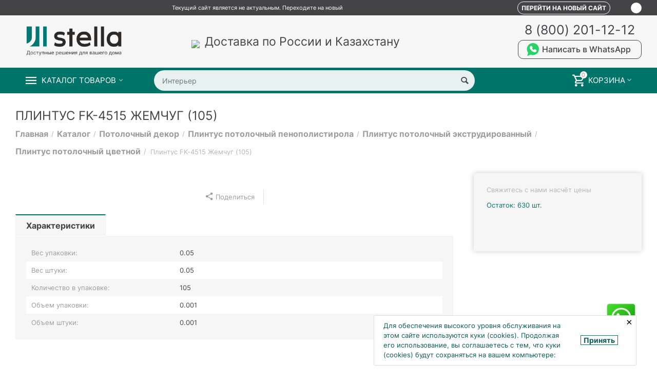

--- FILE ---
content_type: text/html; charset=utf-8
request_url: https://stella-b2b.ru/katalog/potolok/plintus-potolochnyy-penopolistirola/plintus-potolochnyy-ekstrudirovannyy/plintus-potolochnyy-cvetnoy/plintus-fk-4515-zhemchug-105/
body_size: 23629
content:

<!DOCTYPE html>
<html 

    lang="ru"
    dir="ltr"
    class=""
>
<head>
<title>Плинтус FK-4515 Жемчуг (105)</title>

<base href="https://stella-b2b.ru/" />
<meta http-equiv="Content-Type" content="text/html; charset=utf-8" data-ca-mode="ultimate" />
<meta name="viewport" content="initial-scale=1.0, width=device-width" />

<meta name="description" content="" />


<meta name="keywords" content="" />
<meta name="format-detection" content="telephone=no">


            <link rel="canonical" href="https://stella-b2b.ru/katalog/potolok/plintus-potolochnyy-penopolistirola/plintus-potolochnyy-ekstrudirovannyy/plintus-potolochnyy-cvetnoy/plintus-fk-4515-zhemchug-105/" />
    
    
    


<meta property="og:type" content="website" />
<meta property="og:locale" content="ru_RU" />
<meta property="og:title" content="Плинтус FK-4515 Жемчуг (105)" />
<meta property="og:description" content="" />
<meta property="og:url" content="https://stella-b2b.ru/katalog/potolok/plintus-potolochnyy-penopolistirola/plintus-potolochnyy-ekstrudirovannyy/plintus-potolochnyy-cvetnoy/plintus-fk-4515-zhemchug-105/" />
    <meta property="og:image" content="https://stella-b2b.ru/images/detailed/5620/f0e4e5f9a18b11ea81202c44fd7a9cf9_cb146bc0a19811ea81202c44fd7a9cf9.jpg" />

<meta name="yandex-verification" content="1c888e903fa528b8" />
<meta name="robots" content="noindex" />
<meta name="google-site-verification" content="EtwfHJjiREyex-o8N7IZ2eVOp5gdppi-8Mkl_975H6E" />



    <link href="https://stella-b2b.ru/images/logos/963/%D0%9B%D0%BE%D0%B3%D0%BE%D1%82%D0%B8%D0%BF_Stella_%D0%B4%D0%BB%D1%8F_%D1%84%D0%B0%D0%B2%D0%B8%D0%BA%D0%BE%D0%BD%D0%B0.png" rel="shortcut icon" type="image/png" />


<link type="text/css" rel="stylesheet" href="https://stella-b2b.ru/var/cache/misc/assets/design/themes/grt__unitheme2/css/standalone.0da4e6177df5324438766fe12638d8ab.css?1731664439" />


</head>

<body>
    
        
        <div class="ty-tygh  " id="tygh_container">

        <div id="ajax_overlay" class="ty-ajax-overlay"></div>
<div id="ajax_loading_box" class="ty-ajax-loading-box"></div>

        <div class="cm-notification-container notification-container">
    <div class="cm-notification-content notification-content alert-warning" data-ca-notification-key="971239bea622b0e1bf161ce6429af55d">
        <button type="button" class="close cm-notification-close " data-dismiss="alert">&times;</button>
        <strong>Предупреждение</strong>
        Для обеспечения высокого уровня обслуживания на этом сайте используются куки (cookies). Продолжая его использование, вы соглашаетесь с тем, что куки (cookies) будут сохраняться на вашем компьютере: <span class="button button-wrap-left"><span class="button button-wrap-right"><a rel="nofollow" href="index.php?dispatch=products.view&amp;product_id=29634&amp;cookies_accepted=Y">Принять</a></span></span>
    </div>
</div>

        <div class="ty-helper-container " id="tygh_main_container">
            
                 
                
<div class="tygh-top-panel clearfix">
        <div class="container-fluid  top-grid">
                                            
                <div class="container-fluid-row">
<div class="row-fluid ">        <div class="span16  " >
                    <div class="ty-wysiwyg-content"  data-ca-live-editor-object-id="0" data-ca-live-editor-object-type=""><div class="Pop-up-partner_container">
<div class="Pop-up-partner_content"><span>Текущий сайт является не актуальным. Переходите на новый</span> <a class="Pop-up-partner-btn-become-partner" href="https://stella-pro.ru/?utm_source=stella-b2b&amp;utm_medium=free"> ПЕРЕЙТИ НА НОВЫЙ САЙТ </a><a class="Pop-up-partner-btn-become-partner-mobile" href="https://stella-pro.ru/?utm_source=stella-b2b&amp;utm_medium=free"><img alt="" src="https://cdn.icon-icons.com/icons2/38/PNG/512/forwardarrow_haciaadelante_4836.png" /></a></div>
<button class="Pop-up-partner-closebtn"><img alt="" class="Pop-up-partner" src="https://cdn.icon-icons.com/icons2/2248/PNG/512/window_close_icon_135015.png" /></button></div>
<style type="text/css">.top-grid{
    background: #444447;
  }
.Pop-up-partner_container {
            max-height: 30px;
            padding: 5px 0;
            display: flex;
            justify-content: flex-end;
            align-items: center;
            background-color: #444447;
            font-size: 12px;
        }
        .Pop-up-partner_content {
            display: flex;
            justify-content: space-between;
            align-items: center;
            width: 70%;
        }
        .Pop-up-partner_content>span {
            justify-content: space-between;
            color: #ffffff;
            padding-right: 40px;
            font-size: 11px;
        }
        .Pop-up-partner-closebtn>img {
            background-size: cover;
            height: 15px;
            width: 15px;
            background-position: 50% 50%;
            background-repeat: no-repeat;
        }
        .Pop-up-partner-closebtn {
            padding: 3px;
            margin-left: 40px;
            text-decoration: none;
            border: none;
            background-color: transparent;
            display: flex;
            cursor: pointer;
            border-radius: 50%;
            transition: all 0.4s ease;
            background-color: #ffffff;
        }
        .Pop-up-partner-closebtn:hover {
            background-color: #cdcdcd
        }
        .Pop-up-partner-btn-become-partner-mobile {
            padding: 3px;
            display: none;
            text-decoration: none;
            border: none;
            background-color: transparent;
            cursor: pointer;
            border-radius: 50%;
            transition: all 0.4s ease;
            background-color: #ffffff;
        }
        .Pop-up-partner-btn-become-partner-mobile:hover {
            background-color: #cdcdcd
        }
        .Pop-up-partner-btn-become-partner-mobile>img {
            width: 15px;
            display: flex;
        }
        .Pop-up-partner-btn-become-partner {
            font-size: 12px;
            color: #ffffff !important;
            border: 1px solid #ffffff;
            padding: 5px 7px;
            border-radius: 20px;
            cursor: pointer;
            transition: all 0.8s ease;
            white-space: nowrap;
        }
        .Pop-up-partner-btn-become-partner:hover {
            background-color: rgb(197, 207, 207);
            color: #444447 !important;
        }
        .Pop-up-partner-btn-become-partner>div {
           height: 9px;
        }

        .hidden {
            display: none;
        }

        @media screen and (max-width: 1024px){
            .Pop-up-partner-btn-become-partner {
                display: none;
            }
            .Pop-up-partner_content {
                width: 100%;
                justify-content: center;
            }
            .Pop-up-partner-btn-become-partner-mobile {
                display: block;
            }
            .Pop-up-partner_content>span {
            font-size: 9px;
        }
        @media screen and (max-width: 425px){
            .Pop-up-partner-btn-become-partner-mobile {
                padding: 8px;
            }
            .Pop-up-partner_container {
                height: 50px;
                max-height: none;
            }
            .Pop-up-partner-btn-become-partner-mobile>img {
              max-width: none !important;
            }
            .Pop-up-partner-closebtn {
                padding: 8px;
                margin-left: 35px;
                width: 35px;
            }
        }
        }
</style>
<!-- Inline script moved to the bottom of the page --><!-- Inline script moved to the bottom of the page --></div>
            </div>
</div>
    </div>
    
    </div>

</div>

<div class="tygh-header clearfix">
        <div class="container-fluid  header-grid  advanced-header">
                                            
                <div class="container-fluid-row">
<div class="row-fluid ">        <div class="span3 top-logo-grid " >
                    <div class="top-logo ty-float-left">
                <div class="ty-logo-container">
    
            <a href="https://stella-b2b.ru/" title="Оптовая продажа и производство отделочных материалов">
        <img class="ty-pict  ty-logo-container__image cm-image" id="det_img_1223325084"  src="https://stella-b2b.ru/images/logos/963/Stella__с_дискриптером_на_прозрачном.png"  width="2935" height="1220" alt="Оптовая продажа и производство отделочных материалов" title="Оптовая продажа и производство отделочных материалов"/>


    
            </a>
    </div>

                    </div><div class=" ty-float-left">
                <div class="ty-wysiwyg-content"  data-ca-live-editor-object-id="0" data-ca-live-editor-object-type=""><!-- Inline script moved to the bottom of the page --><noscript><div><img src="https://top-fwz1.mail.ru/counter?id=3483903;js=na" style="position:absolute;left:-9999px;" alt="Top.Mail.Ru" /></div></noscript></div>
                    </div>
            </div>

    
                                        
                
        <div class="span10 top-header-menu " >
                    <div class="ty-wysiwyg-content"  data-ca-live-editor-object-id="0" data-ca-live-editor-object-type=""><div style="display: flex; align-items: flex-end;"><img src="https://i.ibb.co/6JQr6WX/image-2.png" /> <span class="dilivery-content">Доставка по России и Казахстану</span></div> <!-- ВК49865 -->
<style type="text/css">.dilivery-content {
  white-space: nowrap;
  font-size: 23px;
  padding-left: 10px;
}

@media screen and (max-width: 1178px) {
  .dilivery-content {
    font-size: 20px;
  }
}
</style>
</div>
            </div>

    
                                        
                
        <div class="span3 top-phones " >
                    <div class="top-phones-grid ">
                <div class="ty-wysiwyg-content"  data-ca-live-editor-object-id="0" data-ca-live-editor-object-type=""><div class="ut2-pn">
	<div class="ut2-pn__items">
		<a href="tel:8 (800) 201-12-12">8 (800) 201-12-12</a>
	</div>
	<div class="ut2-pn__link">
		    





    

    <a id="opener_call_request_513"
        class="cm-dialog-opener cm-dialog-auto-size "
         href="#"        data-ca-target-id="content_call_request_513"
                data-ca-dialog-title="Заказать обратный звонок"        
        rel="nofollow"
    >
                <span ></span>
            </a>


<div class="hidden" id="content_call_request_513" title="">
        <div id="call_request_513">

<form name="call_requests_form_main" id="form_call_request_513" action="https://stella-b2b.ru/" method="post" class="cm-ajax cm-ajax-full-render cm-processing-personal-data" data-ca-processing-personal-data-without-click="true" >

<input type="hidden" name="result_ids" value="call_request_513" />
<input type="hidden" name="return_url" value="index.php?dispatch=products.view&amp;product_id=29634" />
<input type="hidden" name="company_id" value="" />


<div class="ty-control-group">
    <label class="ty-control-group__title" for="call_data_call_request_513_name">Ваше имя</label>
    <input id="call_data_call_request_513_name" size="50" class="ty-input-text-full" type="text" name="call_data[name]" value="" />
</div>

<div class="ty-control-group">
    <label for="call_data_call_request_513_phone" class="ty-control-group__title cm-mask-phone-label cm-required">Телефон</label>
    <input id="call_data_call_request_513_phone" class="ty-input-text-full cm-mask-phone ty-inputmask-bdi" size="50" type="text" name="call_data[phone]" value="" data-enable-custom-mask="true" />
</div>


    <div class="ty-control-group">
        <label for="call_data_call_request_513_convenient_time_from" class="ty-control-group__title">Удобное время</label>
        <bdi>
            <input id="call_data_call_request_513_convenient_time_from" class="ty-input-text cm-cr-mask-time" size="6" type="text" name="call_data[time_from]" value="" placeholder="09:00" /> -
            <input id="call_data_call_request_513_convenient_time_to" class="ty-input-text cm-cr-mask-time" size="6" type="text" name="call_data[time_to]" value="" placeholder="20:00" />
        </bdi>
    </div>


                                    <div class="captcha ty-control-group">
                <label for="recaptcha_697516230d039" class="cm-required cm-recaptcha ty-captcha__label">Антибот</label>
                <div id="recaptcha_697516230d039" class="cm-recaptcha"></div>
            </div>
            

                        
        <div class="ty-gdpr-agreement">
            <label
                for="gdpr_agreements_call_requests_513"
                id="gdpr_agreements_call_requests_513_label"
                class="cm-gdpr-check-agreement checkbox ty-gdpr-agreement--label"
            >
                <input
                    type="checkbox"
                    id="gdpr_agreements_call_requests_513"
                    name="gdpr_agreements[call_requests]"
                    value="Y"
                    class="cm-agreement checkbox"
                                                            data-ca-error-message-target-node="#gdpr_agreements_call_requests_513_error_wrapper"
                />
                Я даю согласие на <u>обработку моих персональных данных.</u>
                <i class="ty-icon-help-circle ty-gdpr-agreement--icon"></i>
            </label>
            <div id="gdpr_agreements_call_requests_513_error_wrapper"></div>
        </div>

        <!-- Inline script moved to the bottom of the page -->
    
    <div id="gdpr_tooltip_gdpr_agreements_call_requests_513_label"
    class="tooltip cm-gdpr-tooltip arrow-down ty-gdpr-tooltip ty-gdpr-tooltip--light center"
    data-ce-gdpr-target-elem="gdpr_agreements_call_requests_513_label">
    <span class="tooltip-arrow"></span>
    <button type="button" class="cm-gdpr-tooltip--close close ty-gdpr-tooltip--close">×</button>
    <div class="ty-gdpr-tooltip-content">
        
        <!--googleoff: index--><!--noindex--><p>Мы (ООО «СТЕЛЛА») используем ваши данные, чтобы впоследствии связаться с Вами по поводу Вашего запроса или для обсуждения заказа. Данные хранятся в нашей системе и доступны некоторым нашим сотрудникам (или продавцам, у которых сделан заказ) до тех пор, пока вы не отзовёте своё согласие. Если вы хотите, чтобы Ваши персональные данные были удалены, отправьте письмо по адресу sales@stella-pro.ru.</p> <p>Если Вы считаете, что Ваши персональные данные используются не по назначению, Вы имеете право обратиться с жалобой в надзорный орган. Согласно “Общему регламенту по защите данных” в ЕС мы обязаны сообщить Вам об этом праве, однако мы не планируем использовать Ваши данные не по назначению.</p><!--/noindex--><!--googleon: index-->
        

    </div>
</div>


<div class="cm-block-add-subscribe">
</div>

<div class="buttons-container">
        
 
    <button  class="ty-btn__primary ty-btn__big cm-form-dialog-closer ty-btn ty-btn" type="submit" name="dispatch[call_requests.request]" ><span><span>Отправить</span></span></button>


</div>

<input type="hidden" name="security_hash" class="cm-no-hide-input" value="f20ace0592baca64a10238be93427037" /></form>

<!--call_request_513--></div>


</div>
	</div>
<p class="whatsapp-btn" style="margin-top: 10px;" ><a style="font-size: 16px" href="https://api.whatsapp.com/send?phone=79221678296" title="Whatsapp"><img alt="Написать в Whatsapp" src="https://www.svgrepo.com/show/382712/whatsapp-whats-app.svg" style="height: 25px" /> Написать в WhatsApp</a></p>
</div>

<style>
.ut2-pn {
  align-items: center;
}
.ut2-pn__items>a:hover {
  color:  #007468;
}
.whatsapp-btn {
  padding: 0;
}
.whatsapp-btn>a:hover {
    color: #007468;
}
.whatsapp-btn>a>img {
  padding-right: 3%;

  }
  .whatsapp-btn>a {
    display:flex;
    align-items: center;
    font-weight: 500; 
    white-space: nowrap;
    border: 1px solid; padding: 5px 20px 5px 15px;
    border-radius: 10px
  }
@media screen and (max-width: 425px) {
    .ut2-pn__items>a {
        font-size: 15px;
     }
    .whatsapp-btn>a {
       font-size: 11px !important;
    }
   .whatsapp-btn>a>img {
       height: 15px !important;
    }
.whatsapp-btn>a {
    padding: 5px 8px 5px 5px;
}
}
@media screen and (max-width: 350px) {
.whatsapp-btn>a {
    padding: 5px 7px 5px 5px;
}
 .whatsapp-btn>a {
       font-size: 9px !important;
    }
}
</style>
</div>
                    </div>
            </div>
</div>
    </div>
                                        
                                        
                <div class="container-fluid-row container-fluid-row-full-width top-menu-grid">
<div class="row-fluid ">        <div class="span16 " >
                    <div class="row-fluid ">        <div class="span11 top-left-grid " >
                    <div class="row-fluid ">        <div class="span6 menu-grid " >
                    <div class="ty-dropdown-box  top-menu-grid-vetrtical">
        <div id="sw_dropdown_515" class="ty-dropdown-box__title cm-combination ">
            
                            <a>Каталог товаров</a>
                        

        </div>
        <div id="dropdown_515" class="cm-popup-box ty-dropdown-box__content hidden">
            

<div class="ut2-menu__inbox"><ul class="ty-menu__items cm-responsive-menu" style="min-height: 475px"><li class="ty-menu__item  ty-menu__item-nodrop  first-lvl  "><a  href="https://stella-b2b.ru/katalog/steny/" class="ty-menu__item-link a-first-lvl"><div class="menu-lvl-ctn "><span><bdi>Декор для стен</bdi></span></div></a>            </li>
        <li class="ty-menu__item  cm-menu-item-responsive  first-lvl  "><a class="ty-menu__item-toggle ty-menu__menu-btn visible-phone cm-responsive-menu-toggle"><i class="ut2-icon-outline-expand_more"></i></a><a  href="/katalog/vannaya-komnata/" class="ty-menu__item-link a-first-lvl"><div class="menu-lvl-ctn "><span><bdi>Товары для ванной комнаты</bdi></span><i class="icon-right-dir ut2-icon-outline-arrow_forward"></i></div></a>
                                            <div class="ty-menu__submenu" id="topmenu_124_1424901228"><div class="ty-menu__submenu-items cm-responsive-menu-submenu dropdown-column-item tree-level-dropdown hover-zone2 with-icon-items clearfix" style="min-height: 475px"><ul><li class="ty-menu__submenu-col"><ul><li class="ut2-submenu-col  second-lvl"><div class="ty-menu__submenu-item-header "><a href="https://stella-b2b.ru/katalog/vannaya-komnata/mebel-dlya-vannoy-komnaty-stella/" class="ty-menu__submenu-link"><bdi>Мебель для ванной комнаты STELLA</bdi></a><i class="icon-right-dir ut2-icon-outline-arrow_forward"></i></div><a class="ty-menu__item-toggle visible-phone cm-responsive-menu-toggle"><i class="ut2-icon-outline-expand_more"></i></a><div class="ty-menu__submenu" style="min-height: 475px"><div class="sub-title-two-level"><bdi>Мебель для ванной комнаты STELLA</bdi></div><ul class="ty-menu__submenu-list tree-level-col cm-responsive-menu-submenu" ><li class="ty-menu__submenu-item"><a href="https://stella-b2b.ru/katalog/vannaya-komnata/mebel-dlya-vannoy-komnaty-stella/zerkala/" class="ty-menu__submenu-link"><bdi>Зеркала</bdi></a></li><li class="ty-menu__submenu-item"><a href="https://stella-b2b.ru/katalog/vannaya-komnata/mebel-dlya-vannoy-komnaty-stella/penaly/" class="ty-menu__submenu-link"><bdi>Пеналы</bdi></a></li>
</ul><ul class="ty-menu__submenu-list tree-level-col cm-responsive-menu-submenu" ><li class="ty-menu__submenu-item"><a href="https://stella-b2b.ru/katalog/vannaya-komnata/mebel-dlya-vannoy-komnaty-stella/tumby/" class="ty-menu__submenu-link"><bdi>Тумбы</bdi></a></li><li class="ty-menu__submenu-item"><a href="https://stella-b2b.ru/katalog/vannaya-komnata/mebel-dlya-vannoy-komnaty-stella/umyvalniki/" class="ty-menu__submenu-link"><bdi>Умывальники</bdi></a></li>
</ul></div></li></ul></li><li class="ty-menu__submenu-col"><ul><li class="ut2-submenu-col  second-lvl"><div class="ty-menu__submenu-item-header "><a href="https://stella-b2b.ru/katalog/vannaya-komnata/raskladki-dlya-kafelnoy-plitki-bordyury/" class="ty-menu__submenu-link"><bdi>Раскладки для Кафельной плитки/Бордюры</bdi></a><i class="icon-right-dir ut2-icon-outline-arrow_forward"></i></div><a class="ty-menu__item-toggle visible-phone cm-responsive-menu-toggle"><i class="ut2-icon-outline-expand_more"></i></a><div class="ty-menu__submenu" style="min-height: 475px"><div class="sub-title-two-level"><bdi>Раскладки для Кафельной плитки/Бордюры</bdi></div><ul class="ty-menu__submenu-list tree-level-col cm-responsive-menu-submenu" ><li class="ty-menu__submenu-item"><a href="https://stella-b2b.ru/katalog/vannaya-komnata/raskladki-dlya-kafelnoy-plitki-bordyury/bordyur-dlya-vannoy/" class="ty-menu__submenu-link"><bdi>Бордюр для ванной</bdi></a></li><li class="ty-menu__submenu-item"><a href="https://stella-b2b.ru/katalog/vannaya-komnata/raskladki-dlya-kafelnoy-plitki-bordyury/raskladka-10-mm-tm-ideal/" class="ty-menu__submenu-link"><bdi>Раскладка для кафельной плитки 10 мм </bdi></a></li>
</ul><ul class="ty-menu__submenu-list tree-level-col cm-responsive-menu-submenu" ><li class="ty-menu__submenu-item"><a href="https://stella-b2b.ru/katalog/vannaya-komnata/raskladki-dlya-kafelnoy-plitki-bordyury/raskladka-8-mm-tm-ideal/" class="ty-menu__submenu-link"><bdi>Раскладка для кафельной плитки 7 мм </bdi></a></li>
</ul></div></li></ul></li><li class="ty-menu__submenu-col"><ul><li class="ut2-submenu-col  second-lvl"><div class="ty-menu__submenu-item-header "><a href="https://stella-b2b.ru/katalog/vannaya-komnata/ekrany-pod-vannu/" class="ty-menu__submenu-link"><bdi>Экраны под ванну</bdi></a><i class="icon-right-dir ut2-icon-outline-arrow_forward"></i></div><a class="ty-menu__item-toggle visible-phone cm-responsive-menu-toggle"><i class="ut2-icon-outline-expand_more"></i></a><div class="ty-menu__submenu" style="min-height: 475px"><div class="sub-title-two-level"><bdi>Экраны под ванну</bdi></div><ul class="ty-menu__submenu-list tree-level-col cm-responsive-menu-submenu" ><li class="ty-menu__submenu-item"><a href="https://stella-b2b.ru/katalog/vannaya-komnata/ekrany-pod-vannu/ekrany-dlya-vannoy-stella-light/" class="ty-menu__submenu-link"><bdi>Экраны для ванной STELLA  Light</bdi></a></li>
</ul></div></li></ul></li></ul></div>
</div>                    
                                                </li>
        <li class="ty-menu__item  ty-menu__item-nodrop  first-lvl  "><a  href="/katalog/torgovoe-oborudovanie/" class="ty-menu__item-link a-first-lvl"><div class="menu-lvl-ctn "><span><bdi>Маркетинговая поддержка</bdi></span></div></a>            </li>
        <li class="ty-menu__item  ty-menu__item-nodrop  first-lvl  "><a  href="/katalog/pol/" class="ty-menu__item-link a-first-lvl"><div class="menu-lvl-ctn "><span><bdi>Напольные покрытия</bdi></span></div></a>            </li>
        <li class="ty-menu__item  ty-menu__item-nodrop  first-lvl  "><a  href="/katalog/okna-i-dveri/" class="ty-menu__item-link a-first-lvl"><div class="menu-lvl-ctn "><span><bdi>Подоконники и сендвич панели</bdi></span></div></a>            </li>
        <li class="ty-menu__item  ty-menu__item-nodrop  first-lvl last  "><a  href="/katalog/potolok/" class="ty-menu__item-link a-first-lvl"><div class="menu-lvl-ctn "><span><bdi>Потолочный декор</bdi></span></div></a>            </li>
                

    </ul>
    </div>



        </div>
    </div>
            </div>


                                        
            
        <div class="span10 search-grid " >
                    <div class="top-search ">
                <div class="ty-search-block">
    <form action="https://stella-b2b.ru/" name="search_form" method="get">
        <input type="hidden" name="match" value="all" />
        <input type="hidden" name="subcats" value="Y" />
        <input type="hidden" name="pcode_from_q" value="Y" />
        <input type="hidden" name="pshort" value="Y" />
        <input type="hidden" name="pfull" value="Y" />
        <input type="hidden" name="pname" value="Y" />
        <input type="hidden" name="pkeywords" value="Y" />
        <input type="hidden" name="search_performed" value="Y" />

        


        <input type="text" name="q" value="" id="search_input" title="Найти" class="ty-search-block__input cm-hint" /><button title="Найти" class="ty-search-magnifier" type="submit"><i class="ty-icon-search"></i></button>
<input type="hidden" name="dispatch" value="search.results" />
        
    <input type="hidden" name="security_hash" class="cm-no-hide-input" value="f20ace0592baca64a10238be93427037" /></form>
</div>


                    </div>
            </div>
</div>
            </div>


                                        
            
        <div class="span5 account-cart-grid " >
                    <div class="ut2-top-cart-content ty-float-right">
                
    <div class="ty-dropdown-box" id="cart_status_517">
        <div id="sw_dropdown_517" class="ty-dropdown-box__title cm-combination">
        <a href="https://stella-b2b.ru/cart/" class="ac-title ty-hand">
            
                                    <i class="ut2-icon-outline-cart empty"><span class="ty-minicart-count ty-hand empty">0</span></i><span>Корзина<i class="ut2-icon-outline-expand_more"></i></span>
                            

        </a>
        </div>
        <div id="dropdown_517" class="cm-popup-box ty-dropdown-box__content hidden">
            
                <div class="cm-cart-content cm-cart-content-thumb cm-cart-content-delete">
                        <div class="ty-cart-items">
                                                            <div class="ty-cart-items__empty ty-center">Корзина пуста</div>
                                                    </div>

                                            <div class="cm-cart-buttons ty-cart-content__buttons buttons-container hidden">
                            <div class="ty-float-left">
                                <a href="https://stella-b2b.ru/cart/" rel="nofollow" class="ty-btn ty-btn__secondary">Корзина</a>
                            </div>
                                                            <div class="ty-float-right">
                                                
 

    <a href="https://stella-b2b.ru/checkout/"  class="ty-btn ty-btn__primary " ><i class="ty-icon-ok"></i><span>Оформить заказ</span></a>


                                </div>
                                                    </div>
                    
                </div>
            

        </div>
    <!--cart_status_517--></div>


                    </div>
            </div>
</div>
            </div>
</div>
    </div>
                                        
                <div class="container-fluid-row">
<div class="row-fluid ">        <div class="span1 fixed-whatsapp-btn " >
                    <div class="ty-wysiwyg-content"  data-ca-live-editor-object-id="0" data-ca-live-editor-object-type=""><p><a href="https://api.whatsapp.com/send?phone=79221678296"><img src="https://icons.iconarchive.com/icons/limav/flat-gradient-social/72/Whatsapp-icon.png" /></a></p>
<style type="text/css">position: fixed;
  right: 30px;
  bottom: 40px;
</style>
</div>
            </div>
</div>
    </div>
    
    </div>

</div>

<div class="tygh-content clearfix">
        <div class="container-fluid  content-grid">
                                            
                <div class="container-fluid-row">
<div class="row-fluid ">        <div class="span16 main-content-grid ut2-bottom" >
                    <!-- Inline script moved to the bottom of the page -->



<div class="ut2-pb ty-product-block ty-product-detail ut2-big-image ">

    
            <h1 class="ut2-pb__title" ><bdi>Плинтус FK-4515 Жемчуг (105)</bdi></h1>
        

    <div id="breadcrumbs_12">

    <div class="ty-breadcrumbs clearfix">
        <a href="https://stella-b2b.ru/" class="ty-breadcrumbs__a">Главная</a><span class="ty-breadcrumbs__slash">/</span><a href="https://stella-b2b.ru/katalog/" class="ty-breadcrumbs__a">Каталог</a><span class="ty-breadcrumbs__slash">/</span><a href="https://stella-b2b.ru/katalog/potolok/" class="ty-breadcrumbs__a">Потолочный декор</a><span class="ty-breadcrumbs__slash">/</span><a href="https://stella-b2b.ru/katalog/potolok/plintus-potolochnyy-penopolistirola/" class="ty-breadcrumbs__a">Плинтус потолочный пенополистирола</a><span class="ty-breadcrumbs__slash">/</span><a href="https://stella-b2b.ru/katalog/potolok/plintus-potolochnyy-penopolistirola/plintus-potolochnyy-ekstrudirovannyy/" class="ty-breadcrumbs__a">Плинтус потолочный экструдированный</a><span class="ty-breadcrumbs__slash">/</span><a href="https://stella-b2b.ru/katalog/potolok/plintus-potolochnyy-penopolistirola/plintus-potolochnyy-ekstrudirovannyy/plintus-potolochnyy-cvetnoy/" class="ty-breadcrumbs__a">Плинтус потолочный цветной</a><span class="ty-breadcrumbs__slash">/</span><span class="ty-breadcrumbs__current"><bdi>Плинтус FK-4515 Жемчуг (105)</bdi></span>
    </div>
<!--breadcrumbs_12--></div>


    <div class="ut2-pb__wrapper clearfix">

        <div itemscope itemtype="http://schema.org/Product">
    <meta itemprop="sku" content="" />
    <meta itemprop="name" content="Плинтус FK-4515 Жемчуг (105)" />
    <meta itemprop="description" content="" />
            <meta itemprop="image" content="https://stella-b2b.ru/images/detailed/5620/f0e4e5f9a18b11ea81202c44fd7a9cf9_cb146bc0a19811ea81202c44fd7a9cf9.jpg" />
    
    <div itemprop="offers" itemscope itemtype="http://schema.org/Offer">
        <link itemprop="url" href="https://stella-b2b.ru/katalog/potolok/plintus-potolochnyy-penopolistirola/plintus-potolochnyy-ekstrudirovannyy/plintus-potolochnyy-cvetnoy/plintus-fk-4515-zhemchug-105/">
        <link itemprop="availability" href="http://schema.org/InStock" />

                    <meta itemprop="priceCurrency" content="RUB"/>
            <meta itemprop="price" content="0"/>
            </div>

        
    
    

</div>

                                
    
    
    


































            <div class="ut2-pb__img-wrapper ty-product-block__img-wrapper">
                
                                    <div class="ut2-pb__img  ut2-pb__no-thumbs cm-reload-29634 ut2-pb__as-thumbs" data-ca-previewer="true" id="product_images_29634_update">

						                            
                        
    
    

    

<div class="gr_vg-images-wrapper clearfix">
<div class="gr-vg-product_labels" >
                            
            
</div>

<div id="product_images_296346975162318ded" class="ty-product-img cm-preview-wrapper gr-vertical" >

    
    
    
                        
    
    <a id="det_img_link_296346975162318ded_5620174" data-ca-image-id="preview[product_images_296346975162318ded]" class="cm-image-previewer cm-previewer ty-previewer" data-ca-image-width="266" data-ca-image-height="144" href="https://stella-b2b.ru/images/detailed/5620/f0e4e5f9a18b11ea81202c44fd7a9cf9_cb146bc0a19811ea81202c44fd7a9cf9.jpg" title=""><img class="ty-pict   cm-image" id="det_img_296346975162318ded_5620174"  src="https://stella-b2b.ru/images/thumbnails/800/600/detailed/5620/f0e4e5f9a18b11ea81202c44fd7a9cf9_cb146bc0a19811ea81202c44fd7a9cf9.jpg"  alt="" title=""/><svg class="ty-pict__container" aria-hidden="true" width="800" height="600" viewBox="0 0 800 600" style="max-height: 100%; max-width: 100%; position: absolute; top: 0; left: 50%; transform: translateX(-50%); z-index: -1;"><rect fill="transparent" width="800" height="600"></rect></svg>
<span class="ty-previewer__icon hidden-phone"></span></a>


    
    
    </div>



</div>

<!-- Inline script moved to the bottom of the page -->

<!-- Inline script moved to the bottom of the page -->



                        <!--product_images_29634_update--></div>
                                


                <div class="ut2-pb__share-block"><div class="share-link" onclick="$(this).next().toggleClass('hidden');"><i class="ut2-icon-share"></i>Поделиться</div><div class="ut2-social-buttons ut2-upload-block" data-ut2-dispatch="social_buttons" data-ut2-additinal="29634"></div></div>


                                        





                    
                                            
                            

                                                        
<!-- Inline script moved to the bottom of the page -->

<div class="ty-tabs cm-j-tabs  clearfix"><ul class="ty-tabs__list" ><li id="features" class="ty-tabs__item cm-js active"><a class="ty-tabs__a" >Характеристики</a></li></ul></div>

<div class="cm-tabs-content ty-tabs__content clearfix" id="tabs_content">
    
<div id="content_description" class="ty-wysiwyg-content content-description">



</div>


<div id="content_features" class="ty-wysiwyg-content content-features" data-ab-smc-tab-hide="N|N"
data-ab-smc-more="Больше"
data-ab-smc-less="Меньше"
data-ab-smc-height="250"
>

            <div class="ty-product-feature">
        <div class="ty-product-feature__label">Вес упаковки:</div>

        
        <div class="ty-product-feature__value">0.05</div>
        </div>
                <div class="ty-product-feature">
        <div class="ty-product-feature__label">Вес штуки:</div>

        
        <div class="ty-product-feature__value">0.05</div>
        </div>
                <div class="ty-product-feature">
        <div class="ty-product-feature__label">Количество в упаковке:</div>

        
        <div class="ty-product-feature__value">105</div>
        </div>
                <div class="ty-product-feature">
        <div class="ty-product-feature__label">Объем упаковки:</div>

        
        <div class="ty-product-feature__value">0.001</div>
        </div>
                <div class="ty-product-feature">
        <div class="ty-product-feature__label">Объем штуки:</div>

        
        <div class="ty-product-feature__value">0.001</div>
        </div>
    
                    

</div>


<div id="content_files" class="ty-wysiwyg-content content-files">



</div>



<div id="content_tags" class="ty-wysiwyg-content content-tags">

    


</div>



<div id="content_attachments" class="ty-wysiwyg-content content-attachments">



</div>



<div id="content_product_tab_7" class="ty-wysiwyg-content content-product_tab_7">


</div>



<div id="content_discussion" class="ty-wysiwyg-content content-discussion">


    


</div>



<div id="content_required_products" class="ty-wysiwyg-content content-required_products">



</div>



<div id="content_gr__deal_of_the_day" class="ty-wysiwyg-content content-gr__deal_of_the_day">



</div>



<div id="content_gr__video_gallery" class="ty-wysiwyg-content content-gr__video_gallery">


</div>



</div>



                                                

                                        

                            </div>

            <div class="ut2-pb__right">
                                <form action="https://stella-b2b.ru/" method="post" name="product_form_29634" enctype="multipart/form-data" class="cm-disable-empty-files  cm-ajax cm-ajax-full-render cm-ajax-status-middle ">
<input type="hidden" name="result_ids" value="cart_status*,wish_list*,checkout*,account_info*,grt__ut2_wishlist_count" />
<input type="hidden" name="redirect_url" value="index.php?dispatch=products.view&amp;product_id=29634" />
<input type="hidden" name="product_data[29634][product_id]" value="29634" />


                                                                                
                <div class="ut2-pb__sku">
                                                    <div class="ty-control-group ty-sku-item cm-hidden-wrapper hidden cm-reload-29634" id="sku_update_29634">
            <input type="hidden" name="appearance[show_sku]" value="1" />
                            <label class="ty-control-group__label" id="sku_29634">КОД:</label>
                        <span class="ty-control-group__item"></span>
        <!--sku_update_29634--></div>
    
                </div>

                <div class="prices-container price-wrap">
                                        <div class="ty-product-prices">
                                    <span class="cm-reload-29634  ty-nowrap" id="old_price_update_29634">
            
                        

        <!--old_price_update_29634--></span>
                            
                                                    <div class="ut2-pb__price-actual">
                                    <span class="cm-reload-29634 ty-price-update" id="price_update_29634">
        <input type="hidden" name="appearance[show_price_values]" value="1" />
        <input type="hidden" name="appearance[show_price]" value="1" />
                                
                                    <span class="ty-no-price">Свяжитесь с нами насчёт цены</span>
                                                

                        <!--price_update_29634--></span>

                            </div>
                        
                                                <div class="ut2-pb__price-old">
                                
                                                        <span class="cm-reload-29634" id="line_discount_update_29634">
        <input type="hidden" name="appearance[show_price_values]" value="1" />
        <input type="hidden" name="appearance[show_list_discount]" value="1" />
                    <!--line_discount_update_29634--></span>
    
                        </div>

                                            </div>
                                    </div>

                                
    <div class="cm-reload-29634 stock-wrap" id="product_amount_update_29634">
        <input type="hidden" name="appearance[show_product_amount]" value="1" />
                                                                                                            <div class="product-list-field ty-mb-m">
                                <span class="ty-qty-in-stock ty-control-group__item">Остаток:</span>
                                <span id="qty_in_stock_29634" class="ty-qty-in-stock ty-control-group__item">
                                                                        	630&nbsp;шт.
                                                                    </span>
                            </div>
                                                                                    <!--product_amount_update_29634--></div>




                


                                <div class="ut2-pb__option">
                                                <div class="cm-reload-29634" id="product_options_update_29634">
        <input type="hidden" name="appearance[show_product_options]" value="1" />
        
                                                        
<input type="hidden" name="appearance[details_page]" value="1" />
    <input type="hidden" name="additional_info[info_type]" value="D" />
    <input type="hidden" name="additional_info[is_preview]" value="" />
    <input type="hidden" name="additional_info[get_icon]" value="1" />
    <input type="hidden" name="additional_info[get_detailed]" value="1" />
    <input type="hidden" name="additional_info[get_additional]" value="" />
    <input type="hidden" name="additional_info[get_options]" value="1" />
    <input type="hidden" name="additional_info[get_discounts]" value="1" />
    <input type="hidden" name="additional_info[get_features]" value="" />
    <input type="hidden" name="additional_info[get_extra]" value="" />
    <input type="hidden" name="additional_info[get_taxed_prices]" value="1" />
    <input type="hidden" name="additional_info[get_for_one_product]" value="1" />
    <input type="hidden" name="additional_info[detailed_params]" value="1" />
    <input type="hidden" name="additional_info[features_display_on]" value="C" />
    <input type="hidden" name="additional_info[get_active_options]" value="" />
    <input type="hidden" name="additional_info[get_only_selectable_options]" value="" />
    <input type="hidden" name="additional_info[get_variation_features_variants]" value="1" />
    <input type="hidden" name="additional_info[get_variation_info]" value="1" />
    <input type="hidden" name="additional_info[get_variation_name]" value="1" />
    <input type="hidden" name="additional_info[get_product_type]" value="" />


<!-- Inline script moved to the bottom of the page -->

        

    <!--product_options_update_29634--></div>
    
                </div>
                
                <div class="ut2-pb__advanced-option clearfix">
                                                                        <div class="cm-reload-29634" id="advanced_options_update_29634">
            
            
            
<input type="hidden" name="appearance[dont_show_points]" value="" />
    <div class="ty-reward-group product-list-field hidden">
    <span class="ty-control-group__label">Бонусные баллы:</span>
    <span class="ty-control-group__item" id="reward_points_29634"><bdi> баллов</bdi></span>
</div>

        <!--advanced_options_update_29634--></div>
    
                                    </div>

                                    

                                <div class="ut2-qty__wrap  ut2-pb__field-group">
                                            
        <div class="cm-reload-29634" id="qty_update_29634">
        <input type="hidden" name="appearance[show_qty]" value="" />
        <input type="hidden" name="appearance[capture_options_vs_qty]" value="" />
                            
                    <input type="hidden" name="product_data[29634][amount]" value="105" />
                <!--qty_update_29634--></div>
    



                                            
            


                </div>
                
                                <div class="ut2-pb__button ty-product-block__button">
                    
                                        <div class="cm-reload-29634 " id="add_to_cart_update_29634">
<input type="hidden" name="appearance[show_add_to_cart]" value="1" />
<input type="hidden" name="appearance[show_list_buttons]" value="1" />
<input type="hidden" name="appearance[but_role]" value="big" />
<input type="hidden" name="appearance[quick_view]" value="" />



<!--add_to_cart_update_29634--></div>


                                        
                </div>
                
                                                                                        
                
<div class="gr__motivation_block" data-ca-product-id="29634" data-ca-result-id="gr__mb_id_12">
<div id="gr__mb_id_12">
<!--gr__mb_id_12--></div>
</div>



                            
                
	            


                
                
                                


                                    
                    
                        <div class="brand">
                            


                        </div>
                    

                    

                                
                

                
                                <input type="hidden" name="security_hash" class="cm-no-hide-input" value="f20ace0592baca64a10238be93427037" /></form>

                
                	                

	                    
	                        </div>

            
        
        

    </div>

    
</div>

<div class="product-details">
</div>



    <!-- Inline script moved to the bottom of the page -->
            </div>
</div>
    </div>
                                        
                                        
                <div class="container-fluid-row container-fluid-row-full-width fill--gray hidden-phone">
<div class="row-fluid ">        <div class="span16 ut2-top-bottom" >
                    <div class="row-fluid ">        <div class="span16  " >
                    <div class="hidden-phone ">
                
    <div class="ty-mainbox-container clearfix hidden-phone">
                    
                <div class="ty-mainbox-title">
                    
                                            Возможно, вас это заинтересует
                                        

                </div>
            

            </div>

                    </div>
            </div>
</div>

                                        
            
<div class="row-fluid ">        <div class="span16  " >
                        


<div class="ty-tabs cm-j-tabs cm-j-tabs-disable-convertation clearfix"><ul class="ty-tabs__list"><li id="grt__ut2_grid_tab_912_80_1011_products_29634" data-block="912_80_1011_products_29634" class="grt__ut2_grid_tabs ty-tabs__item cm-js cm-ajax active"><span class="ty-tabs__span">Хиты продаж</span></li><li id="grt__ut2_grid_tab_912_134_1012_products_29634" data-block="912_134_1012_products_29634" class="grt__ut2_grid_tabs ty-tabs__item cm-js cm-ajax"><span class="ty-tabs__span">Распродажа</span></li><li id="grt__ut2_grid_tab_912_135_1013_products_29634" data-block="912_135_1013_products_29634" class="grt__ut2_grid_tabs ty-tabs__item cm-js cm-ajax"><span class="ty-tabs__span">Самые популярные</span></li><li id="grt__ut2_grid_tab_912_74_1014_products_29634" data-block="912_74_1014_products_29634" class="grt__ut2_grid_tabs ty-tabs__item cm-js cm-ajax"><span class="ty-tabs__span">Сопутствующие товары</span></li></ul></div>

<div class="cm-tabs-content ty-tabs__content clearfix">
    <div id="content_grt__ut2_grid_tab_912_80_1011_products_29634">                    


    






















<!-- Inline script moved to the bottom of the page -->


    <div class="owl-theme ty-owl-controls">
        <div class="owl-controls clickable owl-controls-outside"  id="owl_outside_nav_80">
            <div class="owl-buttons">
                <div id="owl_prev_80000" class="owl-prev"><i class="ty-icon-left-open-thin"></i></div>
                <div id="owl_next_80000" class="owl-next"><i class="ty-icon-right-open-thin"></i></div>
            </div>
        </div>
    </div>

<div id="scroll_list_80" class="owl-carousel ty-scroller-list grid-list no-buttons ut2-scroller-advanced">
    <div class="ut2-gl__item " style="391px">
    
    
    

































<form action="https://stella-b2b.ru/" method="post" name="product_form_8000041826" enctype="multipart/form-data" class="cm-disable-empty-files  cm-ajax cm-ajax-full-render cm-ajax-status-middle ">
<input type="hidden" name="result_ids" value="cart_status*,wish_list*,checkout*,account_info*,grt__ut2_wishlist_count" />
<input type="hidden" name="redirect_url" value="index.php?dispatch=products.view&amp;product_id=29634" />
<input type="hidden" name="product_data[41826][product_id]" value="41826" />
<div class="ut2-gl__body" style="min-height: px"><div class="ut2-gl__image" style="height: 270px"><a href="https://stella-b2b.ru/katalog/pol/plintus-napolnyy/plintus-napolnyy-mdf/komplektuyuschie-dlya-plintusa-mdf/montazhnaya-planka-pvh-dlya-mdf-izdeliy-stella-2400-30sht/"><img class="ty-pict   lazyOwl cm-image" id="det_img_41826"  data-src="https://stella-b2b.ru/images/thumbnails/270/270/detailed/5542/331968b32d9311eca211b2130a5fd7f7_331968b42d9311eca211b2130a5fd7f7.jpg"  alt="" title=""/>

</a>                    
            <div class="ut2-gl__buttons">


    

<a class="ut2-quick-view-button cm-dialog-opener cm-tooltip cm-dialog-auto-size" title="Просмотр" data-ca-view-id="41826" data-ca-target-id="product_quick_view" href="https://stella-b2b.ru/index.php?dispatch=products.quick_view&amp;product_id=41826&amp;prev_url=index.php%3Fdispatch%3Dproducts.view%26product_id%3D29634&amp;n_plain=Y" data-ca-dialog-title="Быстрый просмотр товаров" rel="nofollow"><i class="ut2-icon ut2-icon-baseline-visibility"></i></a>
</div></div>    <img src="https://stella-b2b.ru/design/themes/responsive/media/images/addons/gr__video_gallery/youtube_logo.png" title="" alt="" class="gr__vg-icon-video" width="30" height="30" />

<div class="ut2-gl__rating no-rating"><span class="ty-nowrap ty-stars"><i class="ty-icon-star-empty"></i><i class="ty-icon-star-empty"></i><i class="ty-icon-star-empty"></i><i class="ty-icon-star-empty"></i><i class="ty-icon-star-empty"></i></span></div>
<div class="ut2-gl__name">
            <a href="https://stella-b2b.ru/katalog/pol/plintus-napolnyy/plintus-napolnyy-mdf/komplektuyuschie-dlya-plintusa-mdf/montazhnaya-planka-pvh-dlya-mdf-izdeliy-stella-2400-30sht/" class="product-title" title="Монтажная планка для МДФ изделий STELLA 2400 (30шт)" >Монтажная планка для МДФ изделий STELLA 2400 (30шт)</a>    

</div><div class="ut2-gl__price "><div>            <span class="cm-reload-8000041826  ty-nowrap" id="old_price_update_8000041826">
            
                        

        <!--old_price_update_8000041826--></span>
    </div><div>    <span class="cm-reload-8000041826 ty-price-update" id="price_update_8000041826">
        <input type="hidden" name="appearance[show_price_values]" value="1" />
        <input type="hidden" name="appearance[show_price]" value="1" />
                                
                                    <span class="ty-price" id="line_discounted_price_8000041826"><bdi><span id="sec_discounted_price_8000041826" class="ty-strike-num">104.00</span>&nbsp;<span class="ty-strike-num"><span class="ty-rub">Р</span></span></bdi></span>
                            

                        <!--price_update_8000041826--></span>
                                <span class="cm-reload-8000041826" id="line_discount_update_8000041826">
        <input type="hidden" name="appearance[show_price_values]" value="1" />
        <input type="hidden" name="appearance[show_list_discount]" value="1" />
                    <!--line_discount_update_8000041826--></span>
    </div></div></div>
<input type="hidden" name="security_hash" class="cm-no-hide-input" value="f20ace0592baca64a10238be93427037" /></form>
</div>
<div class="ut2-gl__item " style="391px">
    
    
    

































<form action="https://stella-b2b.ru/" method="post" name="product_form_8000029101" enctype="multipart/form-data" class="cm-disable-empty-files  cm-ajax cm-ajax-full-render cm-ajax-status-middle ">
<input type="hidden" name="result_ids" value="cart_status*,wish_list*,checkout*,account_info*,grt__ut2_wishlist_count" />
<input type="hidden" name="redirect_url" value="index.php?dispatch=products.view&amp;product_id=29634" />
<input type="hidden" name="product_data[29101][product_id]" value="29101" />
<div class="ut2-gl__body" style="min-height: px"><div class="ut2-gl__image" style="height: 270px"><a href="https://stella-b2b.ru/katalog/steny/ekrany/komplektuyuschie-dlya-ekranov-mdf/bokovina-universalnaya-dlya-ekranov/bokoviny-dlya-ekrana-universalnye-belyy-upak.-2sht/"><img class="ty-pict   lazyOwl cm-image" id="det_img_29101"  data-src="https://stella-b2b.ru/images/thumbnails/270/270/detailed/5541/48e00079b5c211e880e62c44fd7a9cf9_c9f22365586211ea81142c44fd7a9cf9.png"  alt="" title=""/>

</a>                    
            <div class="ut2-gl__buttons">


    

<a class="ut2-quick-view-button cm-dialog-opener cm-tooltip cm-dialog-auto-size" title="Просмотр" data-ca-view-id="29101" data-ca-target-id="product_quick_view" href="https://stella-b2b.ru/index.php?dispatch=products.quick_view&amp;product_id=29101&amp;prev_url=index.php%3Fdispatch%3Dproducts.view%26product_id%3D29634&amp;n_plain=Y" data-ca-dialog-title="Быстрый просмотр товаров" rel="nofollow"><i class="ut2-icon ut2-icon-baseline-visibility"></i></a>
</div></div>
<div class="ut2-gl__rating no-rating"><span class="ty-nowrap ty-stars"><i class="ty-icon-star-empty"></i><i class="ty-icon-star-empty"></i><i class="ty-icon-star-empty"></i><i class="ty-icon-star-empty"></i><i class="ty-icon-star-empty"></i></span></div>
<div class="ut2-gl__name">
            <a href="https://stella-b2b.ru/katalog/steny/ekrany/komplektuyuschie-dlya-ekranov-mdf/bokovina-universalnaya-dlya-ekranov/bokoviny-dlya-ekrana-universalnye-belyy-upak.-2sht/" class="product-title" title="Боковины для экрана универсальные, белый (упак. 2шт)" >Боковины для экрана универсальные, белый (упак. 2шт)</a>    

</div><div class="ut2-gl__price "><div>            <span class="cm-reload-8000029101  ty-nowrap" id="old_price_update_8000029101">
            
                        

        <!--old_price_update_8000029101--></span>
    </div><div>    <span class="cm-reload-8000029101 ty-price-update" id="price_update_8000029101">
        <input type="hidden" name="appearance[show_price_values]" value="1" />
        <input type="hidden" name="appearance[show_price]" value="1" />
                                
                                    <span class="ty-price" id="line_discounted_price_8000029101"><bdi><span id="sec_discounted_price_8000029101" class="ty-strike-num">658.50</span>&nbsp;<span class="ty-strike-num"><span class="ty-rub">Р</span></span></bdi></span>
                            

                        <!--price_update_8000029101--></span>
                                <span class="cm-reload-8000029101" id="line_discount_update_8000029101">
        <input type="hidden" name="appearance[show_price_values]" value="1" />
        <input type="hidden" name="appearance[show_list_discount]" value="1" />
                    <!--line_discount_update_8000029101--></span>
    </div></div></div>
<input type="hidden" name="security_hash" class="cm-no-hide-input" value="f20ace0592baca64a10238be93427037" /></form>
</div>
<div class="ut2-gl__item " style="391px">
    
    
    

































<form action="https://stella-b2b.ru/" method="post" name="product_form_8000030288" enctype="multipart/form-data" class="cm-disable-empty-files  cm-ajax cm-ajax-full-render cm-ajax-status-middle ">
<input type="hidden" name="result_ids" value="cart_status*,wish_list*,checkout*,account_info*,grt__ut2_wishlist_count" />
<input type="hidden" name="redirect_url" value="index.php?dispatch=products.view&amp;product_id=29634" />
<input type="hidden" name="product_data[30288][product_id]" value="30288" />
<div class="ut2-gl__body" style="min-height: px"><div class="ut2-gl__image" style="height: 270px"><a href="https://stella-b2b.ru/katalog/steny/paneli/paneli-mdf/stella-3d/paneli-3d-mdf-stella-sanremo-belyy-up-1-13kv.m/"><img class="ty-pict   lazyOwl cm-image" id="det_img_30288"  data-src="https://stella-b2b.ru/images/thumbnails/270/270/detailed/5541/91081775227111eb80ca2c44fd7a9cfb_051fdb372ef311eb80ca2c44fd7a9cfb.png"  alt="" title=""/>

</a>                    
            <div class="ut2-gl__buttons">


    

<a class="ut2-quick-view-button cm-dialog-opener cm-tooltip cm-dialog-auto-size" title="Просмотр" data-ca-view-id="30288" data-ca-target-id="product_quick_view" href="https://stella-b2b.ru/index.php?dispatch=products.quick_view&amp;product_id=30288&amp;prev_url=index.php%3Fdispatch%3Dproducts.view%26product_id%3D29634&amp;n_plain=Y" data-ca-dialog-title="Быстрый просмотр товаров" rel="nofollow"><i class="ut2-icon ut2-icon-baseline-visibility"></i></a>
</div></div>    <img src="https://stella-b2b.ru/design/themes/responsive/media/images/addons/gr__video_gallery/youtube_logo.png" title="" alt="" class="gr__vg-icon-video" width="30" height="30" />

<div class="ut2-gl__rating no-rating"><span class="ty-nowrap ty-stars"><i class="ty-icon-star-empty"></i><i class="ty-icon-star-empty"></i><i class="ty-icon-star-empty"></i><i class="ty-icon-star-empty"></i><i class="ty-icon-star-empty"></i></span></div>
<div class="ut2-gl__name">
            <a href="https://stella-b2b.ru/katalog/steny/paneli/paneli-mdf/stella-3d/paneli-3d-mdf-stella-sanremo-belyy-up-1-13kv.m/" class="product-title" title="Панели 3D МДФ Санремо Белый (уп-1,13кв.м)" >Панели 3D МДФ Санремо Белый (уп-1,13кв.м)</a>    

</div><div class="ut2-gl__price "><div>            <span class="cm-reload-8000030288  ty-nowrap" id="old_price_update_8000030288">
            
                        

        <!--old_price_update_8000030288--></span>
    </div><div>    <span class="cm-reload-8000030288 ty-price-update" id="price_update_8000030288">
        <input type="hidden" name="appearance[show_price_values]" value="1" />
        <input type="hidden" name="appearance[show_price]" value="1" />
                                
                                    <span class="ty-price" id="line_discounted_price_8000030288"><bdi><span id="sec_discounted_price_8000030288" class="ty-strike-num">1&nbsp;672.00</span>&nbsp;<span class="ty-strike-num"><span class="ty-rub">Р</span></span></bdi></span>
                            

                        <!--price_update_8000030288--></span>
                                <span class="cm-reload-8000030288" id="line_discount_update_8000030288">
        <input type="hidden" name="appearance[show_price_values]" value="1" />
        <input type="hidden" name="appearance[show_list_discount]" value="1" />
                    <!--line_discount_update_8000030288--></span>
    </div></div></div>
<input type="hidden" name="security_hash" class="cm-no-hide-input" value="f20ace0592baca64a10238be93427037" /></form>
</div>
<div class="ut2-gl__item " style="391px">
    
    
    

































<form action="https://stella-b2b.ru/" method="post" name="product_form_8000029550" enctype="multipart/form-data" class="cm-disable-empty-files  cm-ajax cm-ajax-full-render cm-ajax-status-middle ">
<input type="hidden" name="result_ids" value="cart_status*,wish_list*,checkout*,account_info*,grt__ut2_wishlist_count" />
<input type="hidden" name="redirect_url" value="index.php?dispatch=products.view&amp;product_id=29634" />
<input type="hidden" name="product_data[29550][product_id]" value="29550" />
<div class="ut2-gl__body" style="min-height: px"><div class="ut2-gl__image" style="height: 270px"><a href="https://stella-b2b.ru/katalog/steny/ekrany/komplektuyuschie-dlya-ekranov-mdf/zaschelka/kronshteyn-dlya-ekrana-universalnyy-metallicheskiy-nabor-4elementa-stella/"><img class="ty-pict   lazyOwl cm-image" id="det_img_29550"  data-src="https://stella-b2b.ru/images/thumbnails/270/270/detailed/5542/9fb8997f7ae611e980f82c44fd7a9cf9_c2af15adf8cb11ea80c92c44fd7a9cf9.jpg"  alt="" title=""/>

</a>                    
            <div class="ut2-gl__buttons">


    

<a class="ut2-quick-view-button cm-dialog-opener cm-tooltip cm-dialog-auto-size" title="Просмотр" data-ca-view-id="29550" data-ca-target-id="product_quick_view" href="https://stella-b2b.ru/index.php?dispatch=products.quick_view&amp;product_id=29550&amp;prev_url=index.php%3Fdispatch%3Dproducts.view%26product_id%3D29634&amp;n_plain=Y" data-ca-dialog-title="Быстрый просмотр товаров" rel="nofollow"><i class="ut2-icon ut2-icon-baseline-visibility"></i></a>
</div></div>
<div class="ut2-gl__rating no-rating"><span class="ty-nowrap ty-stars"><i class="ty-icon-star-empty"></i><i class="ty-icon-star-empty"></i><i class="ty-icon-star-empty"></i><i class="ty-icon-star-empty"></i><i class="ty-icon-star-empty"></i></span></div>
<div class="ut2-gl__name">
            <a href="https://stella-b2b.ru/katalog/steny/ekrany/komplektuyuschie-dlya-ekranov-mdf/zaschelka/kronshteyn-dlya-ekrana-universalnyy-metallicheskiy-nabor-4elementa-stella/" class="product-title" title="Кронштейн для экрана универсальный металлический (набор-4элемента) STELLA" >Кронштейн для экрана универсальный металлический (набор-4элемента) STELLA</a>    

</div><div class="ut2-gl__price "><div>            <span class="cm-reload-8000029550  ty-nowrap" id="old_price_update_8000029550">
            
                        

        <!--old_price_update_8000029550--></span>
    </div><div>    <span class="cm-reload-8000029550 ty-price-update" id="price_update_8000029550">
        <input type="hidden" name="appearance[show_price_values]" value="1" />
        <input type="hidden" name="appearance[show_price]" value="1" />
                                
                                    <span class="ty-price" id="line_discounted_price_8000029550"><bdi><span id="sec_discounted_price_8000029550" class="ty-strike-num">295.50</span>&nbsp;<span class="ty-strike-num"><span class="ty-rub">Р</span></span></bdi></span>
                            

                        <!--price_update_8000029550--></span>
                                <span class="cm-reload-8000029550" id="line_discount_update_8000029550">
        <input type="hidden" name="appearance[show_price_values]" value="1" />
        <input type="hidden" name="appearance[show_list_discount]" value="1" />
                    <!--line_discount_update_8000029550--></span>
    </div></div></div>
<input type="hidden" name="security_hash" class="cm-no-hide-input" value="f20ace0592baca64a10238be93427037" /></form>
</div>
<div class="ut2-gl__item " style="391px">
    
    
    

































<form action="https://stella-b2b.ru/" method="post" name="product_form_8000029714" enctype="multipart/form-data" class="cm-disable-empty-files  cm-ajax cm-ajax-full-render cm-ajax-status-middle ">
<input type="hidden" name="result_ids" value="cart_status*,wish_list*,checkout*,account_info*,grt__ut2_wishlist_count" />
<input type="hidden" name="redirect_url" value="index.php?dispatch=products.view&amp;product_id=29634" />
<input type="hidden" name="product_data[29714][product_id]" value="29714" />
<div class="ut2-gl__body" style="min-height: px"><div class="ut2-gl__image" style="height: 270px"><a href="https://stella-b2b.ru/katalog/steny/ekrany/komplektuyuschie-dlya-ekranov-mdf/zaschelka/zaschelka-rolikovaya-universalnaya-upak-6-sht/"><img class="ty-pict   lazyOwl cm-image" id="det_img_29714"  data-src="https://stella-b2b.ru/images/thumbnails/270/270/detailed/5542/d7a2798e683311ea81152c44fd7a9cf9_7b8d50dc683411ea81152c44fd7a9cf9.png"  alt="" title=""/>

</a>                    
            <div class="ut2-gl__buttons">


    

<a class="ut2-quick-view-button cm-dialog-opener cm-tooltip cm-dialog-auto-size" title="Просмотр" data-ca-view-id="29714" data-ca-target-id="product_quick_view" href="https://stella-b2b.ru/index.php?dispatch=products.quick_view&amp;product_id=29714&amp;prev_url=index.php%3Fdispatch%3Dproducts.view%26product_id%3D29634&amp;n_plain=Y" data-ca-dialog-title="Быстрый просмотр товаров" rel="nofollow"><i class="ut2-icon ut2-icon-baseline-visibility"></i></a>
</div></div>
<div class="ut2-gl__rating no-rating"><span class="ty-nowrap ty-stars"><i class="ty-icon-star-empty"></i><i class="ty-icon-star-empty"></i><i class="ty-icon-star-empty"></i><i class="ty-icon-star-empty"></i><i class="ty-icon-star-empty"></i></span></div>
<div class="ut2-gl__name">
            <a href="https://stella-b2b.ru/katalog/steny/ekrany/komplektuyuschie-dlya-ekranov-mdf/zaschelka/zaschelka-rolikovaya-universalnaya-upak-6-sht/" class="product-title" title="Защелка роликовая универсальная  (упак 6 шт)" >Защелка роликовая универсальная  (упак 6 шт)</a>    

</div><div class="ut2-gl__price "><div>            <span class="cm-reload-8000029714  ty-nowrap" id="old_price_update_8000029714">
            
                        

        <!--old_price_update_8000029714--></span>
    </div><div>    <span class="cm-reload-8000029714 ty-price-update" id="price_update_8000029714">
        <input type="hidden" name="appearance[show_price_values]" value="1" />
        <input type="hidden" name="appearance[show_price]" value="1" />
                                
                                    <span class="ty-price" id="line_discounted_price_8000029714"><bdi><span id="sec_discounted_price_8000029714" class="ty-strike-num">408.00</span>&nbsp;<span class="ty-strike-num"><span class="ty-rub">Р</span></span></bdi></span>
                            

                        <!--price_update_8000029714--></span>
                                <span class="cm-reload-8000029714" id="line_discount_update_8000029714">
        <input type="hidden" name="appearance[show_price_values]" value="1" />
        <input type="hidden" name="appearance[show_list_discount]" value="1" />
                    <!--line_discount_update_8000029714--></span>
    </div></div></div>
<input type="hidden" name="security_hash" class="cm-no-hide-input" value="f20ace0592baca64a10238be93427037" /></form>
</div>
<div class="ut2-gl__item " style="391px">
    
    
    

































<form action="https://stella-b2b.ru/" method="post" name="product_form_8000029641" enctype="multipart/form-data" class="cm-disable-empty-files  cm-ajax cm-ajax-full-render cm-ajax-status-middle ">
<input type="hidden" name="result_ids" value="cart_status*,wish_list*,checkout*,account_info*,grt__ut2_wishlist_count" />
<input type="hidden" name="redirect_url" value="index.php?dispatch=products.view&amp;product_id=29634" />
<input type="hidden" name="product_data[29641][product_id]" value="29641" />
<div class="ut2-gl__body" style="min-height: px"><div class="ut2-gl__image" style="height: 270px"><a href="https://stella-b2b.ru/katalog/steny/paneli/paneli-mdf/stella-3d/paneli-3d-mdf-stella-dub-vintazh-up-1-13kv.m/"><img class="ty-pict   lazyOwl cm-image" id="det_img_29641"  data-src="https://stella-b2b.ru/images/thumbnails/270/270/detailed/5542/b205f3d122ea11ea810f2c44fd7a9cf9_b205f3d222ea11ea810f2c44fd7a9cf9.jpg"  alt="" title=""/>

</a>                    
            <div class="ut2-gl__buttons">


    

<a class="ut2-quick-view-button cm-dialog-opener cm-tooltip cm-dialog-auto-size" title="Просмотр" data-ca-view-id="29641" data-ca-target-id="product_quick_view" href="https://stella-b2b.ru/index.php?dispatch=products.quick_view&amp;product_id=29641&amp;prev_url=index.php%3Fdispatch%3Dproducts.view%26product_id%3D29634&amp;n_plain=Y" data-ca-dialog-title="Быстрый просмотр товаров" rel="nofollow"><i class="ut2-icon ut2-icon-baseline-visibility"></i></a>
</div></div>    <img src="https://stella-b2b.ru/design/themes/responsive/media/images/addons/gr__video_gallery/youtube_logo.png" title="" alt="" class="gr__vg-icon-video" width="30" height="30" />

<div class="ut2-gl__rating no-rating"><span class="ty-nowrap ty-stars"><i class="ty-icon-star-empty"></i><i class="ty-icon-star-empty"></i><i class="ty-icon-star-empty"></i><i class="ty-icon-star-empty"></i><i class="ty-icon-star-empty"></i></span></div>
<div class="ut2-gl__name">
            <a href="https://stella-b2b.ru/katalog/steny/paneli/paneli-mdf/stella-3d/paneli-3d-mdf-stella-dub-vintazh-up-1-13kv.m/" class="product-title" title="Панели 3D МДФ Дуб Винтаж (уп-1,13кв.м)" >Панели 3D МДФ Дуб Винтаж (уп-1,13кв.м)</a>    

</div><div class="ut2-gl__price "><div>            <span class="cm-reload-8000029641  ty-nowrap" id="old_price_update_8000029641">
            
                        

        <!--old_price_update_8000029641--></span>
    </div><div>    <span class="cm-reload-8000029641 ty-price-update" id="price_update_8000029641">
        <input type="hidden" name="appearance[show_price_values]" value="1" />
        <input type="hidden" name="appearance[show_price]" value="1" />
                                
                                    <span class="ty-price" id="line_discounted_price_8000029641"><bdi><span id="sec_discounted_price_8000029641" class="ty-strike-num">1&nbsp;672.00</span>&nbsp;<span class="ty-strike-num"><span class="ty-rub">Р</span></span></bdi></span>
                            

                        <!--price_update_8000029641--></span>
                                <span class="cm-reload-8000029641" id="line_discount_update_8000029641">
        <input type="hidden" name="appearance[show_price_values]" value="1" />
        <input type="hidden" name="appearance[show_list_discount]" value="1" />
                    <!--line_discount_update_8000029641--></span>
    </div></div></div>
<input type="hidden" name="security_hash" class="cm-no-hide-input" value="f20ace0592baca64a10238be93427037" /></form>
</div>
<div class="ut2-gl__item " style="391px">
    
    
    

































<form action="https://stella-b2b.ru/" method="post" name="product_form_8000040935" enctype="multipart/form-data" class="cm-disable-empty-files  cm-ajax cm-ajax-full-render cm-ajax-status-middle ">
<input type="hidden" name="result_ids" value="cart_status*,wish_list*,checkout*,account_info*,grt__ut2_wishlist_count" />
<input type="hidden" name="redirect_url" value="index.php?dispatch=products.view&amp;product_id=29634" />
<input type="hidden" name="product_data[40935][product_id]" value="40935" />
<div class="ut2-gl__body" style="min-height: px"><div class="ut2-gl__image" style="height: 270px"><a href="https://stella-b2b.ru/katalog/steny/ekrany/ekrany-dlya-radiatorov-mdf/gloriya/ekran-dlya-radiatora-150h60-sm-gloriya-belyy-stella/"><img class="ty-pict   lazyOwl cm-image" id="det_img_40935"  data-src="https://stella-b2b.ru/images/thumbnails/270/270/detailed/5541/2a4b56ed6c3811eb80ce2c44fd7a9cfa_2a4b56ee6c3811eb80ce2c44fd7a9cfa.png"  alt="" title=""/>

</a>                    
            <div class="ut2-gl__buttons">


    

<a class="ut2-quick-view-button cm-dialog-opener cm-tooltip cm-dialog-auto-size" title="Просмотр" data-ca-view-id="40935" data-ca-target-id="product_quick_view" href="https://stella-b2b.ru/index.php?dispatch=products.quick_view&amp;product_id=40935&amp;prev_url=index.php%3Fdispatch%3Dproducts.view%26product_id%3D29634&amp;n_plain=Y" data-ca-dialog-title="Быстрый просмотр товаров" rel="nofollow"><i class="ut2-icon ut2-icon-baseline-visibility"></i></a>
</div></div>    <img src="https://stella-b2b.ru/design/themes/responsive/media/images/addons/gr__video_gallery/youtube_logo.png" title="" alt="" class="gr__vg-icon-video" width="30" height="30" />

<div class="ut2-gl__rating no-rating"><span class="ty-nowrap ty-stars"><i class="ty-icon-star-empty"></i><i class="ty-icon-star-empty"></i><i class="ty-icon-star-empty"></i><i class="ty-icon-star-empty"></i><i class="ty-icon-star-empty"></i></span></div>
<div class="ut2-gl__name">
            <a href="https://stella-b2b.ru/katalog/steny/ekrany/ekrany-dlya-radiatorov-mdf/gloriya/ekran-dlya-radiatora-150h60-sm-gloriya-belyy-stella/" class="product-title" title="Экран для радиатора 150х60 см Глория белый STELLA" >Экран для радиатора 150х60 см Глория белый STELLA</a>    

</div><div class="ut2-gl__price "><div>            <span class="cm-reload-8000040935  ty-nowrap" id="old_price_update_8000040935">
            
                        

        <!--old_price_update_8000040935--></span>
    </div><div>    <span class="cm-reload-8000040935 ty-price-update" id="price_update_8000040935">
        <input type="hidden" name="appearance[show_price_values]" value="1" />
        <input type="hidden" name="appearance[show_price]" value="1" />
                                
                                    <span class="ty-price" id="line_discounted_price_8000040935"><bdi><span id="sec_discounted_price_8000040935" class="ty-strike-num">1&nbsp;566.00</span>&nbsp;<span class="ty-strike-num"><span class="ty-rub">Р</span></span></bdi></span>
                            

                        <!--price_update_8000040935--></span>
                                <span class="cm-reload-8000040935" id="line_discount_update_8000040935">
        <input type="hidden" name="appearance[show_price_values]" value="1" />
        <input type="hidden" name="appearance[show_list_discount]" value="1" />
                    <!--line_discount_update_8000040935--></span>
    </div></div></div>
<input type="hidden" name="security_hash" class="cm-no-hide-input" value="f20ace0592baca64a10238be93427037" /></form>
</div>
<div class="ut2-gl__item " style="391px">
    
    
    

































<form action="https://stella-b2b.ru/" method="post" name="product_form_8000043106" enctype="multipart/form-data" class="cm-disable-empty-files  cm-ajax cm-ajax-full-render cm-ajax-status-middle ">
<input type="hidden" name="result_ids" value="cart_status*,wish_list*,checkout*,account_info*,grt__ut2_wishlist_count" />
<input type="hidden" name="redirect_url" value="index.php?dispatch=products.view&amp;product_id=29634" />
<input type="hidden" name="product_data[43106][product_id]" value="43106" />
<div class="ut2-gl__body" style="min-height: px"><div class="ut2-gl__image" style="height: 270px"><a href="https://stella-b2b.ru/katalog/steny/paneli/paneli-mdf/panel-vagonka-mdf-stella-2700h110h8-belyy-upak.-4-sht./"><img class="ty-pict   lazyOwl cm-image" id="det_img_43106"  data-src="https://stella-b2b.ru/images/thumbnails/270/270/detailed/5542/d78d57a98e2611eca21ae6fed2cbc458_0f9097d2d4e511ec96d01c98ec13900b.jpg"  alt="" title=""/>

</a>                    
            <div class="ut2-gl__buttons">


    

<a class="ut2-quick-view-button cm-dialog-opener cm-tooltip cm-dialog-auto-size" title="Просмотр" data-ca-view-id="43106" data-ca-target-id="product_quick_view" href="https://stella-b2b.ru/index.php?dispatch=products.quick_view&amp;product_id=43106&amp;prev_url=index.php%3Fdispatch%3Dproducts.view%26product_id%3D29634&amp;n_plain=Y" data-ca-dialog-title="Быстрый просмотр товаров" rel="nofollow"><i class="ut2-icon ut2-icon-baseline-visibility"></i></a>
</div></div>
<div class="ut2-gl__rating no-rating"><span class="ty-nowrap ty-stars"><i class="ty-icon-star-empty"></i><i class="ty-icon-star-empty"></i><i class="ty-icon-star-empty"></i><i class="ty-icon-star-empty"></i><i class="ty-icon-star-empty"></i></span></div>
<div class="ut2-gl__name">
            <a href="https://stella-b2b.ru/katalog/steny/paneli/paneli-mdf/panel-vagonka-mdf-stella-2700h110h8-belyy-upak.-4-sht./" class="product-title" title="Панель Вагонка МДФ STELLA 2700х110х8 Белый (упак. 4 шт.)" >Панель Вагонка МДФ STELLA 2700х110х8 Белый (упак. 4 шт.)</a>    

</div><div class="ut2-gl__price "><div>            <span class="cm-reload-8000043106  ty-nowrap" id="old_price_update_8000043106">
            
                        

        <!--old_price_update_8000043106--></span>
    </div><div>    <span class="cm-reload-8000043106 ty-price-update" id="price_update_8000043106">
        <input type="hidden" name="appearance[show_price_values]" value="1" />
        <input type="hidden" name="appearance[show_price]" value="1" />
                                
                                    <span class="ty-price" id="line_discounted_price_8000043106"><bdi><span id="sec_discounted_price_8000043106" class="ty-strike-num">322.00</span>&nbsp;<span class="ty-strike-num"><span class="ty-rub">Р</span></span></bdi></span>
                            

                        <!--price_update_8000043106--></span>
                                <span class="cm-reload-8000043106" id="line_discount_update_8000043106">
        <input type="hidden" name="appearance[show_price_values]" value="1" />
        <input type="hidden" name="appearance[show_list_discount]" value="1" />
                    <!--line_discount_update_8000043106--></span>
    </div></div></div>
<input type="hidden" name="security_hash" class="cm-no-hide-input" value="f20ace0592baca64a10238be93427037" /></form>
</div>
<div class="ut2-gl__item " style="391px">
    
    
    

































<form action="https://stella-b2b.ru/" method="post" name="product_form_8000043071" enctype="multipart/form-data" class="cm-disable-empty-files  cm-ajax cm-ajax-full-render cm-ajax-status-middle ">
<input type="hidden" name="result_ids" value="cart_status*,wish_list*,checkout*,account_info*,grt__ut2_wishlist_count" />
<input type="hidden" name="redirect_url" value="index.php?dispatch=products.view&amp;product_id=29634" />
<input type="hidden" name="product_data[43071][product_id]" value="43071" />
<div class="ut2-gl__body" style="min-height: px"><div class="ut2-gl__image" style="height: 270px"><a href="https://stella-b2b.ru/katalog/steny/ekrany/konsol-stella/konsol-stella-1200h698h200-belyy/"><img class="ty-pict   lazyOwl cm-image" id="det_img_43071"  data-src="https://stella-b2b.ru/images/thumbnails/270/270/detailed/5438/7073c6d2ba4e11ec96cf1c98ec13900b_8fbe71ff132a11eda8e34676b36433dd.jpg"  alt="" title=""/>

</a>                    
            <div class="ut2-gl__buttons">


    

<a class="ut2-quick-view-button cm-dialog-opener cm-tooltip cm-dialog-auto-size" title="Просмотр" data-ca-view-id="43071" data-ca-target-id="product_quick_view" href="https://stella-b2b.ru/index.php?dispatch=products.quick_view&amp;product_id=43071&amp;prev_url=index.php%3Fdispatch%3Dproducts.view%26product_id%3D29634&amp;n_plain=Y" data-ca-dialog-title="Быстрый просмотр товаров" rel="nofollow"><i class="ut2-icon ut2-icon-baseline-visibility"></i></a>
</div></div>
<div class="ut2-gl__rating no-rating"><span class="ty-nowrap ty-stars"><i class="ty-icon-star-empty"></i><i class="ty-icon-star-empty"></i><i class="ty-icon-star-empty"></i><i class="ty-icon-star-empty"></i><i class="ty-icon-star-empty"></i></span></div>
<div class="ut2-gl__name">
            <a href="https://stella-b2b.ru/katalog/steny/ekrany/konsol-stella/konsol-stella-1200h698h200-belyy/" class="product-title" title="Консоль Stella 1200х698х200 Белый" >Консоль Stella 1200х698х200 Белый</a>    

</div><div class="ut2-gl__price "><div>            <span class="cm-reload-8000043071  ty-nowrap" id="old_price_update_8000043071">
            
                        

        <!--old_price_update_8000043071--></span>
    </div><div>    <span class="cm-reload-8000043071 ty-price-update" id="price_update_8000043071">
        <input type="hidden" name="appearance[show_price_values]" value="1" />
        <input type="hidden" name="appearance[show_price]" value="1" />
                                
                                    <span class="ty-price" id="line_discounted_price_8000043071"><bdi><span id="sec_discounted_price_8000043071" class="ty-strike-num">1&nbsp;733.00</span>&nbsp;<span class="ty-strike-num"><span class="ty-rub">Р</span></span></bdi></span>
                            

                        <!--price_update_8000043071--></span>
                                <span class="cm-reload-8000043071" id="line_discount_update_8000043071">
        <input type="hidden" name="appearance[show_price_values]" value="1" />
        <input type="hidden" name="appearance[show_list_discount]" value="1" />
                    <!--line_discount_update_8000043071--></span>
    </div></div></div>
<input type="hidden" name="security_hash" class="cm-no-hide-input" value="f20ace0592baca64a10238be93427037" /></form>
</div>
<div class="ut2-gl__item " style="391px">
    
    
    

































<form action="https://stella-b2b.ru/" method="post" name="product_form_8000029045" enctype="multipart/form-data" class="cm-disable-empty-files  cm-ajax cm-ajax-full-render cm-ajax-status-middle ">
<input type="hidden" name="result_ids" value="cart_status*,wish_list*,checkout*,account_info*,grt__ut2_wishlist_count" />
<input type="hidden" name="redirect_url" value="index.php?dispatch=products.view&amp;product_id=29634" />
<input type="hidden" name="product_data[29045][product_id]" value="29045" />
<div class="ut2-gl__body" style="min-height: px"><div class="ut2-gl__image" style="height: 270px"><a href="https://stella-b2b.ru/katalog/steny/ekrany/ekrany-dlya-radiatorov-mdf/gloriya/ekran-dlya-radiatora-90h60-sm-gloriya-belyy-stella/"><img class="ty-pict   lazyOwl cm-image" id="det_img_29045"  data-src="https://stella-b2b.ru/images/thumbnails/270/270/detailed/5541/bd608fac7ae111e980f82c44fd7a9cf9_d3d23cbc008511ea810d2c44fd7a9cf9.png"  alt="" title=""/>

</a>                    
            <div class="ut2-gl__buttons">


    

<a class="ut2-quick-view-button cm-dialog-opener cm-tooltip cm-dialog-auto-size" title="Просмотр" data-ca-view-id="29045" data-ca-target-id="product_quick_view" href="https://stella-b2b.ru/index.php?dispatch=products.quick_view&amp;product_id=29045&amp;prev_url=index.php%3Fdispatch%3Dproducts.view%26product_id%3D29634&amp;n_plain=Y" data-ca-dialog-title="Быстрый просмотр товаров" rel="nofollow"><i class="ut2-icon ut2-icon-baseline-visibility"></i></a>
</div></div>
<div class="ut2-gl__rating no-rating"><span class="ty-nowrap ty-stars"><i class="ty-icon-star-empty"></i><i class="ty-icon-star-empty"></i><i class="ty-icon-star-empty"></i><i class="ty-icon-star-empty"></i><i class="ty-icon-star-empty"></i></span></div>
<div class="ut2-gl__name">
            <a href="https://stella-b2b.ru/katalog/steny/ekrany/ekrany-dlya-radiatorov-mdf/gloriya/ekran-dlya-radiatora-90h60-sm-gloriya-belyy-stella/" class="product-title" title="Экран для радиатора 90х60 см Глория белый STELLA" >Экран для радиатора 90х60 см Глория белый STELLA</a>    

</div><div class="ut2-gl__price "><div>            <span class="cm-reload-8000029045  ty-nowrap" id="old_price_update_8000029045">
            
                        

        <!--old_price_update_8000029045--></span>
    </div><div>    <span class="cm-reload-8000029045 ty-price-update" id="price_update_8000029045">
        <input type="hidden" name="appearance[show_price_values]" value="1" />
        <input type="hidden" name="appearance[show_price]" value="1" />
                                
                                    <span class="ty-price" id="line_discounted_price_8000029045"><bdi><span id="sec_discounted_price_8000029045" class="ty-strike-num">922.50</span>&nbsp;<span class="ty-strike-num"><span class="ty-rub">Р</span></span></bdi></span>
                            

                        <!--price_update_8000029045--></span>
                                <span class="cm-reload-8000029045" id="line_discount_update_8000029045">
        <input type="hidden" name="appearance[show_price_values]" value="1" />
        <input type="hidden" name="appearance[show_list_discount]" value="1" />
                    <!--line_discount_update_8000029045--></span>
    </div></div></div>
<input type="hidden" name="security_hash" class="cm-no-hide-input" value="f20ace0592baca64a10238be93427037" /></form>
</div>
</div>

<!-- Inline script moved to the bottom of the page -->
<!-- Inline script moved to the bottom of the page -->

            </div><div id="content_grt__ut2_grid_tab_912_135_1013_products_29634"><span></span></div>
</div>


            </div>
</div>
            </div>
</div>
    </div>
                                        
    
    </div>

</div>


<div class="tygh-footer clearfix" id="tygh_footer">
        <div class="container-fluid  ty-footer-grid">
                                            
                <div class="container-fluid-row container-fluid-row-full-width ty-footer-menu b-top custom-footer">
<div class="row-fluid ">        <div class="span16 " >
                    <div class="row-fluid ">        <div class="span5 my-account-grid " >
                    <div class="ty-footer ty-float-left">
        <div class="ty-footer-general__header  cm-combination" id="sw_footer-general_15">
            
                            <span>Кабинет покупателя</span>
                        

        <i class="ty-footer-menu__icon-open ty-icon-down-open"></i>
        <i class="ty-footer-menu__icon-hide ty-icon-up-open"></i>
        </div>
        <div class="ty-footer-general__body" id="footer-general_15"><ul id="account_info_links_945" class="ty-account-info__links">
    <li><a href="https://stella-b2b.ru/login/">Войти</a></li>
    <li><a href="https://stella-b2b.ru/profiles-add/">Создать учетную запись</a></li>
    <li><a href="https://stella-b2b.ru/orders/">Заказы</a></li>
    <li><a href="https://stella-b2b.ru/wishlist/"></a></li>
    <li><a href="https://stella-b2b.ru/compare/"></a></li>
<!--account_info_links_945--></ul></div>
    </div>
            </div>


                                        
            
        <div class="span5 demo-store-grid " >
                    <div class="ty-footer">
        <div class="ty-footer-general__header  cm-combination" id="sw_footer-general_16">
            
                            <span>Клиентам</span>
                        

        <i class="ty-footer-menu__icon-open ty-icon-down-open"></i>
        <i class="ty-footer-menu__icon-hide ty-icon-up-open"></i>
        </div>
        <div class="ty-footer-general__body" id="footer-general_16">


    
        <ul id="text_links_946" class="ty-text-links">
                            <li class="ty-text-links__item ty-level-0">
                    <a class="ty-text-links__a"
                                                    href="https://stella-b2b.ru/kontakty/"
                                                                    >
                        Шоу-рум
                    </a>
                                    </li>
                            <li class="ty-text-links__item ty-level-0">
                    <a class="ty-text-links__a"
                                                    href="https://stella-b2b.ru/otzyvy-partnerov/"
                                                                    >
                        Отзывы
                    </a>
                                    </li>
                            <li class="ty-text-links__item ty-level-0 ty-quick-menu-item__points">
                    <a class="ty-text-links__a"
                                                    href="https://stella-b2b.ru/o-kompanii/"
                                                                    >
                        О компании
                    </a>
                                    </li>
                            <li class="ty-text-links__item ty-level-0">
                    <a class="ty-text-links__a"
                                                    href="https://stella-b2b.ru/vakansii/"
                                                                    >
                        Вакансии
                    </a>
                                    </li>
                            <li class="ty-text-links__item ty-level-0 ty-quick-menu__delivery">
                    <a class="ty-text-links__a"
                                                    href="https://stella-b2b.ru/dostavka-i-oplata/"
                                                                    >
                        Доставка и оплата
                    </a>
                                    </li>
                            <li class="ty-text-links__item ty-level-0 ty-quick-menu__pickup">
                    <a class="ty-text-links__a"
                                                    href="https://stella-b2b.ru/adresa-i-punkty-samovyvoza/"
                                                                    >
                        Адреса и пункты самовывоза
                    </a>
                                    </li>
                            <li class="ty-text-links__item ty-level-0">
                    <a class="ty-text-links__a"
                                                    href="https://stella-b2b.ru/privacy/"
                                                                    >
                        Политика конфиденциальности
                    </a>
                                    </li>
                    </ul>

    </div>
    </div>
            </div>


                                        
            
        <div class="span5 about-grid " >
                    <div class="ty-footer footer-no-wysiwyg ty-float-right">
        <div class="ty-footer-general__header  cm-combination" id="sw_footer-general_18">
            
                            <span>Контакты</span>
                        

        <i class="ty-footer-menu__icon-open ty-icon-down-open"></i>
        <i class="ty-footer-menu__icon-hide ty-icon-up-open"></i>
        </div>
        <div class="ty-footer-general__body" id="footer-general_18"><div class="ty-wysiwyg-content"  data-ca-live-editor-object-id="0" data-ca-live-editor-object-type=""><ul class="custom-contacts">
    <li style="font-size: 16px">г. Екатеринбург, ул. Металлургов, 84, этаж 1</li>
    <li class="non-bold"><a href="tel:+7 (922) 167-82-96">+7 (922) 167-82-96 шоу-рум</a></li>
  <li style="font-size: 16px">г. Краснодар, ул. Уральская 98/11</li>
 
 <li class="non-bold"><a href="tel:+7 (982) 600-10-05">+7 (982) 600-10-05 шоу-рум</a></li>
    <li class="non-bold"><a href="mailto:sales@stella-pro.ru">sales@stella-pro.ru</a></li>
    <li>
        	<div class="container_social_media">
		<a href="https://ru.pinterest.com/stella_product/">
                        <img class="icons-social" src="https://i.ibb.co/qM3M3XB/Group-15.png" alt="">
		</a>

		<a href="https://t.me/ru_stella">
			<img class="icons-social" src="https://i.ibb.co/tbGcc2M/Group.png" alt="">
		</a>

		<a href="https://www.youtube.com/@stella-pro">
			<img class="icons-social" src="https://i.ibb.co/4NCmVdz/Group-2.png" alt="">
		</a>

		<a href="https://vk.com/stella_pro">
			<img class="icons-social" src="https://i.ibb.co/R01y91G/vkontakte-1.png" alt="">
		</a>
	</div>
    </li>
</ul>

<style>
				.container_social_media {
					display: flex;
					height: 50px;
				}
				.icons-social{
					height: 30px;
					padding-right: 5px;
				}
				a {
					text-decoration: none;
				}
                                .ty-exception__links-a {
                                     text-decoration: none;
                                 }
                                 .non-bold>a {
                                     font-weight: 400;
                                 }
                                 .custom-contacts>li>a:hover {
                                     color: #007468;
                                 }
		</style>
   </div></div>
    </div>
            </div>
</div>
            </div>
</div>
    </div>
    
    </div>

</div>

    
    

            

        <!--tygh_main_container--></div>

        
<!-- Inline script moved to the bottom of the page -->
<noscript><div><img src="//mc.yandex.ru/watch/35375535" style="position:absolute; left:-9999px;" alt="" /></div></noscript>
<div class="ty-hidden hidden cm-es-item-example">
    <div class="ty-search-item">
        <div class="ty-search-item__picture"><a><img/></a></div>
        <div class="ty-search-item__information">
            <span class="ty-search-item__title"></span>
            <span class="ty-search-item__product-code"></span>
        </div>
        <div class="ty-search-item__price"></div>
    </div>
</div>
        <!--tygh_container--></div>

        
    <script src="https://code.jquery.com/jquery-3.5.1.min.js"
            integrity="sha256-9/aliU8dGd2tb6OSsuzixeV4y/faTqgFtohetphbbj0="
            crossorigin="anonymous"
            data-no-defer
    ></script>
    <script src="https://code.jquery.com/jquery-migrate-3.3.0.min.js"
            integrity="sha256-wZ3vNXakH9k4P00fNGAlbN0PkpKSyhRa76IFy4V1PYE="
            crossorigin="anonymous"
            data-no-defer
    ></script>
    <script data-no-defer>
        if (!window.jQuery) {
            document.write('<script src="https://stella-b2b.ru/js/lib/jquery/jquery-3.5.1.min.js?ver=1763200505" ><\/script>');
            document.write('<script src="https://stella-b2b.ru/js/lib/jquery/jquery-migrate-3.3.0%7D.min.js?ver=1763200505" ><\/script>');
        }
    </script>

<script src="https://stella-b2b.ru/var/cache/misc/assets/js/tygh/scripts-2ffab23a549ce8965a162caf3c3ea7c8.js?1731664439"></script>
<script>
(function(_, $) {

    _.tr({
        cannot_buy: 'Невозможно купить этот товар с выбранными вариантами опций',
        no_products_selected: 'Товары не выбраны',
        error_no_items_selected: 'Нет выбранных элементов! Для выполнения этого действия должен быть выбран хотя бы один элемент.',
        delete_confirmation: 'Вы уверены, что хотите удалить выбранные записи?',
        text_out_of_stock: 'Нет в наличии',
        items: 'шт.',
        text_required_group_product: 'Пожалуйста, выберите товар для указанной группы [group_name]',
        save: 'Сохранить',
        close: 'Закрыть',
        notice: 'Оповещение',
        warning: 'Предупреждение',
        error: 'Ошибка',
        empty: 'Пусто',
        text_are_you_sure_to_proceed: 'Вы уверены, что хотите продолжить?',
        text_invalid_url: 'Вы ввели неправильную ссылку',
        error_validator_email: 'Email в поле <b>[field]<\/b> неверен.',
        error_validator_phone: 'Неверный номер телефона в поле <b>[field]<\/b>. Правильный формат: (555) 555-55-55.',
        error_validator_phone_mask: 'Недопустимый номер телефона в поле <b>[field]<\/b>.',
        error_validator_integer: 'Значение поля <b>[field]<\/b> неправильное. Значение должно быть целым числом.',
        error_validator_multiple: 'Поле <b>[field]<\/b> не имеет выбранных параметров.',
        error_validator_password: 'Пароли в полях <b>[field2]<\/b> и <b>[field]<\/b> не совпадают.',
        error_validator_required: 'Поле <b>[field]<\/b> обязательное.',
        error_validator_zipcode: 'Неверный почтовый индекс в поле <b>[field]<\/b>. Правильный формат: [extra].',
        error_validator_message: 'Значение поля <b>[field]<\/b> - неправильно.',
        text_page_loading: 'Загрузка... ваш запрос выполняется, пожалуйста, подождите.',
        error_ajax: 'Ой, произошла ошибка ([error]). Пожалуйста, попробуйте еще раз.',
        text_changes_not_saved: 'Сделанные изменения не были сохранены.',
        text_data_changed: 'Сделанные изменения не были сохранены.Нажмите OK, чтобы продолжить, или Cancel, чтобы остаться на странице.',
        placing_order: 'Идет размещение заказа',
        file_browser: 'Найти файл',
        browse: 'Найти...',
        more: 'Еще',
        text_no_products_found: 'Товары не найдены',
        cookie_is_disabled: 'Для совершения покупок пожалуйста, <a href=\"http://www.wikihow.com/Enable-Cookies-in-Your-Internet-Web-Browser\" target=\"_blank\">разрешите принимать cookie<\/a> в своем браузере',
        insert_image: 'Добавить изображение',
        image_url: 'URL изображения',
        loading: 'Загрузка...',

        text_editing_raw: 'Редактирование текста',
        save_raw: 'Сохранить',
        cancel_raw: 'Отменить'
    });

    $.extend(_, {
        index_script: 'index.php',
        changes_warning: /*'Y'*/'N',
        currencies: {
            'primary': {
                'decimals_separator': '.',
                'thousands_separator': '&nbsp;',
                'decimals': '2'
            },
            'secondary': {
                'decimals_separator': '.',
                'thousands_separator': '&nbsp;',
                'decimals': '2',
                'coefficient': '1.00000'
            }
        },
        default_editor: 'full_ckeditor',
        default_previewer: 'owl',
        current_path: '',
        current_location: 'https://stella-b2b.ru',
        images_dir: 'https://stella-b2b.ru/design/themes/responsive/media/images',
        notice_displaying_time: 2,
        cart_language: 'ru',
        language_direction: 'ltr',
        default_language: 'ru',
        cart_prices_w_taxes: false,
        regexp: [],
        current_url: 'https://stella-b2b.ru/katalog/potolok/plintus-potolochnyy-penopolistirola/plintus-potolochnyy-ekstrudirovannyy/plintus-potolochnyy-cvetnoy/plintus-fk-4515-zhemchug-105/',
        current_host: 'stella-b2b.ru',
        init_context: '',
        phone_validation_mode: 'international_format',
        hash_of_available_countries: '77ac0227113f35be237c2a31a1737ada'
    });

    
    
        $(document).ready(function(){
            $.runCart('C');
        });

    
            // CSRF form protection key
        _.security_hash = 'f20ace0592baca64a10238be93427037';
    }(Tygh, Tygh.$));
</script>
<script>(function(_, $) {$.extend(_, {grt__ut2: {settings: {"general":{"brand_feature_id":"18","blog_page_id":"24","menu_min_height":"475px","enable_fixed_header_panel":"Y"},"category":{"show_subcategories":"Y","description_position":"bottom"},"features":{"description_position":"top"},"product_list":{"show_gallery":"N","lazy_load":"Y","limit_product_variations":"10","decolorate_out_of_stock_products":"N","products_multicolumns":{"grid_item_height":{"desktop":"","tablet":"","mobile":""},"show_sku":{"desktop":"N","tablet":"N","mobile":"N"},"show_qty":{"desktop":"Y","tablet":"N","mobile":"N"},"show_buttons":{"desktop":"Y","tablet":"N","mobile":"N"},"show_buttons_on_hover":{"desktop":"Y","tablet":"N","mobile":"N"},"grid_item_bottom_content":{"desktop":"features","tablet":"none","mobile":"none"},"show_brand_logo":{"desktop":"N","tablet":"N","mobile":"N"},"show_you_save":{"desktop":"N","tablet":"N","mobile":"N"}},"products_without_options":{"show_sku":{"desktop":"Y","tablet":"Y","mobile":"Y"},"show_amount":{"desktop":"Y","tablet":"Y","mobile":"Y"},"show_qty":{"desktop":"Y","tablet":"Y","mobile":"Y"},"show_features":{"desktop":"Y","tablet":"Y","mobile":"Y"},"show_options":{"desktop":"Y","tablet":"Y","mobile":"Y"},"show_brand_logo":{"desktop":"Y","tablet":"Y","mobile":"Y"}},"short_list":{"show_sku":{"desktop":"Y","tablet":"Y","mobile":"N"},"show_qty":{"desktop":"Y","tablet":"Y","mobile":"Y"},"show_button":{"desktop":"Y","tablet":"Y","mobile":"Y"},"show_button_quick_view":{"desktop":"N","tablet":"N","mobile":"N"},"show_button_wishlist":{"desktop":"Y","tablet":"Y","mobile":"Y"},"show_button_compare":{"desktop":"Y","tablet":"N","mobile":"N"}},"show_fixed_filters_button":{"desktop":"N","tablet":"N","mobile":"Y"},"max_features":{"desktop":"5","tablet":"5","mobile":"5"}},"products":{"view":{"show_qty":{"desktop":"Y","tablet":"Y","mobile":"Y"},"show_sku":{"desktop":"Y","tablet":"Y","mobile":"Y"},"show_features":{"desktop":"Y","tablet":"Y","mobile":"Y"},"show_short_description":{"desktop":"N","tablet":"N","mobile":"N"},"show_sticky_add_to_cart":{"desktop":"N","tablet":"N","mobile":"Y"}},"custom_block_id":"","addon_buy_together":{"view":"as_block_above_tabs"},"addon_required_products":{"list_type":{"desktop":"grid_list","tablet":"grid_list","mobile":"grid_list"},"item_quantity":{"desktop":"4","tablet":2,"mobile":2}},"addon_social_buttons":{"view":{"desktop":"Y","tablet":"N","mobile":"N"}}},"load_more":{"product_list":"Y","blog":"Y","mode":"on_button_click","before_end":"300px"},"addons":{"wishlist_products":{"item_quantity":{"desktop":"4","tablet":2,"mobile":2}}}},controller : 'products',mode : 'view',device : 'desktop',functions: {in_array: function( val, arr ) {var answ = 0;if ( Array.isArray( arr ) ) {answ = ~arr.indexOf( val );} else {answ = ~Object.keys(arr).indexOf( val );}return Boolean(answ);},detect_class_changes: function( elem, callback, add_old_val ) {var vanilla_elem = elem[0];var observer = new MutationObserver( callback );observer.observe(vanilla_elem, {attributes: true,attributeOldValue: add_old_val || false,attributeFilter: ["class"]});},toggle_class_on_scrolling: function(element_to_manipulate, element_to_add_class, class_name, add_to_offset, conditions) {var additional_offset = add_to_offset;if (_.grt__ut2.settings.general.enable_fixed_header_panel === 'Y') {additional_offset += $(".top-menu-grid").outerHeight();}$(window).on("scroll resize", function() {var scroll_top = $(window).scrollTop() - additional_offset;var scroll_bot = scroll_top + window.innerHeight;var element_coords = element_to_manipulate.offset();element_coords.bottom = element_coords.top + element_to_manipulate.outerHeight();if (scroll_bot >= element_coords.bottom) {if (conditions != void(0) && typeof conditions.add === "function" && !conditions.add())return false;element_to_add_class.addClass(class_name);} else {if (conditions != void(0) && typeof conditions.remove === "function" && !conditions.remove())return false;element_to_add_class.removeClass(class_name);}});}}},});$('body').data('ca-scroll-to-elm-offset', 50);$(document).ready(function() {});}(Tygh, Tygh.$));</script>
<script>
    (function (_, $) {
        _.geo_maps = {
            provider: 'yandex',
            api_key: 'ACymalwBAAAAnKG6JwIA2raaPxduN050WiCjKpKGpJroXzsAAAAAAAAAAAD3V0hna_ThZZlSdNvZH7OWmU7bWQ==',
            yandex_commercial: false,
            language: "ru",
        };

        _.tr({
            geo_maps_google_search_bar_placeholder: 'Найти',
            geo_maps_cannot_select_location: 'По техническим причинам не удалось выбрать это местоположение. Если у вас возникнут сложности при размещении заказа, пожалуйста свяжитесь с нами.',
        });
    })(Tygh, Tygh.$);
</script>
<script>
        (function (_, $) {
            _.tr({
                error_validator_recaptcha: 'Пожалуйста, подтвердите, что вы не робот.'
            });

            $.extend(_, {
                recaptcha_settings: {
                    site_key: '6LdYW5gUAAAAAAsJA8MJOsgcWO4f4SHsZWanpMQV',
                    theme: 'light',
                    type: 'image',
                    size: 'compact'
                },
                google_recaptcha_v3_site_key: '',
                google_recaptcha_v2_token_param: 'g-recaptcha-response',
                google_recaptcha_v3_token_param: 'g-recaptcha-v3-token'
            });
        }(Tygh, Tygh.$));
    </script>
<script>
    (function (_, $) {
        $.smartbanner({
            daysHidden: 15,
            daysReminder: 90,
            appStoreLanguage: 'ru',
            title: 'У нас есть мобильное приложение',
            author: '',
            button: 'Открыть',
            icon: 'https://stella-b2b.ru/images/thumbnails/128/128/detailed/5680/Логотип_для_соцсетей_в_круг__большой_размер__-_прозрачный_фон.png'
        });
    })(Tygh, Tygh.$);
</script>
<script>
    (function (_, $, window) {
        window.dataLayerYM = window.dataLayerYM || [];
        $.ceEvent('one', 'ce.commoninit', function() {
            _.yandexMetrika = {"goalsSchema":{"engaged_visitor":{"name":"\u0412\u043e\u0432\u043b\u0435\u0447\u0435\u043d\u043d\u044b\u0439 \u043f\u043e\u043b\u044c\u0437\u043e\u0432\u0430\u0442\u0435\u043b\u044c (\u043f\u043e\u0441\u0435\u0442\u0438\u0442\u0435\u043b\u044c \u043f\u0440\u043e\u0441\u043c\u043e\u0442\u0440\u0435\u043b \u0431\u043e\u043b\u0435\u0435 \u043f\u044f\u0442\u0438 \u0441\u0442\u0440\u0430\u043d\u0438\u0446 \u0437\u0430 \u0432\u0438\u0437\u0438\u0442)","type":"number","class":1,"depth":5,"conditions":[],"flag":""},"basket":{"name":"\u0414\u043e\u0431\u0430\u0432\u043b\u0435\u043d\u0438\u0435 \u0432 \u043a\u043e\u0440\u0437\u0438\u043d\u0443 (\u043d\u0430\u0436\u0430\u0442\u0438\u0435 \u043d\u0430 \u043a\u043d\u043e\u043f\u043a\u0443 \u00ab\u0412 \u043a\u043e\u0440\u0437\u0438\u043d\u0443\u00bb)","type":"action","class":1,"flag":"basket","depth":0,"conditions":[{"url":"basket","type":"exact"}]},"order":{"name":"\u0417\u0430\u043a\u0430\u0437 (\u0443\u0441\u043f\u0435\u0448\u043d\u043e\u0435 \u0440\u0430\u0437\u043c\u0435\u0449\u0435\u043d\u0438\u0435 \u0437\u0430\u043a\u0430\u0437\u0430)","type":"action","class":1,"flag":"order","depth":0,"conditions":[{"url":"order","type":"exact"}],"controller":"checkout","mode":"complete"},"wishlist":{"name":"\u0414\u043e\u0431\u0430\u0432\u043b\u0435\u043d\u0438\u0435 \u0432 \u0441\u043f\u0438\u0441\u043e\u043a \u0436\u0435\u043b\u0430\u043d\u0438\u0439 (\u0442\u043e\u0432\u0430\u0440 \u0434\u043e\u0431\u0430\u0432\u043b\u0435\u043d \u0432 \u0441\u043f\u0438\u0441\u043e\u043a \u0436\u0435\u043b\u0430\u043d\u0438\u0439)","type":"action","class":1,"flag":"","depth":0,"conditions":[{"url":"wishlist","type":"exact"}]},"buy_with_one_click_form_opened":{"name":"\u041f\u043e\u043a\u0443\u043f\u043a\u0430 \u0432 \u043e\u0434\u0438\u043d \u043a\u043b\u0438\u043a (\u043d\u0430\u0436\u0430\u0442\u0438\u0435 \u043d\u0430 \u043a\u043d\u043e\u043f\u043a\u0443 \u00ab\u041a\u0443\u043f\u0438\u0442\u044c \u0432 \u043e\u0434\u0438\u043d \u043a\u043b\u0438\u043a\u00bb)","type":"action","class":1,"flag":"","depth":0,"conditions":[{"url":"buy_with_one_click_form_opened","type":"exact"}]},"call_request":{"name":"\u0417\u0430\u044f\u0432\u043a\u0430 \u043d\u0430 \u043e\u0431\u0440\u0430\u0442\u043d\u044b\u0439 \u0437\u0432\u043e\u043d\u043e\u043a (\u043f\u043e\u0441\u0435\u0442\u0438\u0442\u0435\u043b\u044c \u0437\u0430\u043f\u043e\u043b\u043d\u0438\u043b \u0444\u043e\u0440\u043c\u0443 \u043d\u0430 \u043e\u0431\u0440\u0430\u0442\u043d\u044b\u0439 \u0437\u0432\u043e\u043d\u043e\u043a)","type":"action","class":1,"flag":"","depth":0,"conditions":[{"url":"call_request","type":"exact"}]}},"settings":{"id":"35375535","collectedGoals":{"engaged_visitor":"Y","basket":"Y","order":"Y","wishlist":"Y","buy_with_one_click_form_opened":"Y","call_request":"Y"},"clickmap":true,"trackLinks":true,"accurateTrackBounce":true,"trackHash":true,"webvisor":true,"ecommerce":"dataLayerYM"},"currentController":"products","currentMode":"view"};
            $.ceEvent('trigger', 'ce:yandexMetrika:init');
        });
    })(Tygh, Tygh.$, window);
</script>
<script>
(function(_, $) {
$(document).ready(function() {
var scroll_height = 100;
var position = 'bottom_left';
var hide_on_mobile = 'Y';
var css_arrow = {
'font-size': '50px',
'font-weight': 'normal',
'color': '#007468',
};
var css_block = {
'margin-top': '0px',
'margin-right': '0px',
'margin-bottom':'30px',
'margin-left': '30px',
'display': 'none',
};
switch (position){
case 'top_right': css_block.top = 0; css_block.right = 0; break;
case 'top_left': css_block.top = 0; css_block.left = 0; break;
case 'bottom_right': css_block.bottom = 0; css_block.right = 0; break;
case 'bottom_left': css_block.bottom = 0; css_block.left = 0; break;
}
if ($(window).scrollTop() > scroll_height) css_block.display = 'block';
if (!$.isMobile() || hide_on_mobile != 'Y') {
$('body').append('<div class="gr__scroll_to_top"><span class="gr__stt-' + 'arrow_7' + '"></span></div>');
$('div.gr__scroll_to_top').css(css_block).find('span').css(css_arrow);
}
$(window).scroll(function () {
if ($(this).scrollTop() > scroll_height) $('.gr__scroll_to_top').fadeIn();
else $('.gr__scroll_to_top').fadeOut();
});
$(document).on('click', 'div.gr__scroll_to_top', function() {
$("html, body").stop().animate( { scrollTop: 0 }, {
duration: 600,
easing: "linear"
});
return false;
});
});
}(Tygh, Tygh.$));
</script>
<script>
(function (_, $) {
$.ceEvent('on', 'ce.commoninit', function(context) {
var input = $('#search_input',context);
if (input.length) {
var theaterForSearchBox = new TheaterJS();
theaterForSearchBox
.describe("SearchBox", .8, "#search_input")
.write("SearchBox:Интерьерные рейки").write({
name: 'wait',
args: [2000]
})
.write("SearchBox:Кухонный фартук ХДФ").write({
name: 'wait',
args: [2000]
})
.write("SearchBox:Мозаика").write({
name: 'wait',
args: [2000]
})
.write("SearchBox:Кухонный фартук АБС").write({
name: 'wait',
args: [2000]
})
.write("SearchBox:Перфорированные панели").write({
name: 'wait',
args: [2000]
})
.write("SearchBox:Панели ПВХ").write({
name: 'wait',
args: [2000]
})
.write("SearchBox:Перфорация").write({
name: 'wait',
args: [2000]
})
.write("SearchBox:Экраны для ванной").write({
name: 'wait',
args: [2000]
})
.write("SearchBox:МДФ панели").write({
name: 'wait',
args: [2000]
})
.write("SearchBox:Плинтус напольный").write({
name: 'wait',
args: [2000]
})
.write(function () {
theaterForSearchBox.play(true);
});
input.removeClass('cm-hint').val('').attr('name', 'q');
}
});
})(Tygh, Tygh.$);
</script>
<script>(function(_, $) {$.extend(_, {gr__smc: {max_height: '250',more: 'Больше',less: 'Меньше',description_element_classes: "",additional_classes_parent: " ",additional_classes: "ab-smc",show_button: false,transition: 0.01,selector: ".ab-smc"+ ",.ty-product-block div.ty-wysiwyg-content[data-ab-smc-tab-hide^='Y']"}});}(Tygh, Tygh.$));</script>
<script>(function(_, $) {$.extend(_, {gr__dotd: {current_dispatch: 'products.view',max_height: '250',more: 'Больше',less: 'Меньше',promotion_parents: {grid_list: 'ty-grid-list__item',product_list: 'ty-product-list'}}});}(Tygh, Tygh.$));</script>
<script>
(function ( _, $ ) {
$.extend(_, {
gr__fn: {
blocks: { },
delimeter_data: {
text: 'Показать ещё [x] из [y]'
},
lazy_load: function (customer_elements, visible_elems) {
customer_elements.each(function(index) {
if( !$(this).hasClass("gr-fn-loaded-image") )
if ( visible_elems.indexOf(index) !== -1 ) {
var data_src = $(this).find("img").attr("data-src");
$(this).find("img").on("load", function(){
$(this).parents(".scroller-item").find(".gr-fn-item-header").attr("style", '');
$(this).parents(".scroller-item").addClass("gr-fn-loaded-image");
});
$(this).find("img").attr("src", data_src);
}
});
}
}
});
})(Tygh, Tygh.$);
</script>
<script>
</script>
<script>
//<![CDATA[
(function(_, $) {
    $.extend(_, {
        maps_provider: {"yandex_key":"ACymalwBAAAAnKG6JwIA2raaPxduN050WiCjKpKGpJroXzsAAAAAAAAAAAD3V0hna_ThZZlSdNvZH7OWmU7bWQ=="}
    });

}(Tygh, Tygh.$));
//]]>
</script>
<script>
    (function (_, $) {
        $.ceEvent('on', 'ce.commoninit', function (context) {
            if (!Modernizr.touchevents) {
                var positionId = 3;
                if ('ltr' === 'rtl') {
                    positionId = $.ceImageZoom('translateFlyoutPositionToRtl', positionId);
                }

                $('.cm-previewer:not(.cm-previewer-only)', context).each(function (i, elm) {
                    $.ceImageZoom('init', $(elm), positionId);
                });
            }
        });
    })(Tygh, Tygh.$);
</script>
<script>
(function(_, $) {
        var esqs_min_length = 3;
    var esqs_show_pagination = false;
    $.ceEvent('on', 'ce.commoninit', function (context) {

        if (!$('.ty-search-block', context).length) {
            return;
        }

        $('.ty-search-block__input:first').attr('id', 'ecl_live_search').attr('autocomplete', 'off').addClass('cm-es-quick-search').bind('keyup', function(e) {
            if ($(this).data('caSetTimeout')) {
                clearTimeout($(this).data('caSetTimeout'));
            }

            var timeout = setTimeout(function() {
                fn_ecl_live_search(e);
            }, 300);
            $(this).data('caSetTimeout', timeout);
        }).bind('blur', function () {
            var esqs_container = $('#esqs_container');
            if (esqs_container.is(':visible')) {
                setTimeout(function () {
                    esqs_container.hide();
                }, 200);
            }
        });

        function fn_ecl_live_search(e)
        {
            var c_url = 'products.get_products_list';

            var parsed_query = $.parseUrl(location.href);
            
            var jelm = $(e.target);
            var jform = jelm.parents('form');
            if (!$('#esqs_container').length) {
                jform.append('<div id="esqs_container" class="esqs-container"><div class="cm-search-spinner"><img src="images/spinner.gif" alt="Найти" /></div></div>');
                //$('#esqs_container').hide();
            } else {
                $('#esqs_container').html('<div class="cm-search-spinner"><img src="images/spinner.gif" alt="Найти" /></div>');
                $('#esqs_container').show();
            }

            var q_string = jelm.val();
            fn_ecl_live_search_free_query(c_url, q_string, 1);
        }

        function fn_ecl_live_search_free_query(c_url, q_string, page)
        {
            if (q_string.length >= esqs_min_length) {
                $.ceAjax('request', fn_url(c_url), {
                    caching: false,
                    data: {
                        q: q_string,
                        page: page
                    },
                    force_exec: true,
                    hidden: true,
                    callback: function (data) {
                        fn_ecl_live_search_free_callback(data, q_string, page, c_url);
                    },
                    error: function (data) {
                        console.log('!');
                    }
                });
            } else {
                 $('#esqs_container').hide();
            }
        }

        function fn_ecl_live_search_free_callback(data, q_string, page, c_url)
        {
            var esqs_container = $('#esqs_container');
            if (esqs_container.is(':visible')) {
                esqs_container.hide();
            }
            esqs_container.html('');

            if (data.products && data.products.length) {
                var main_category = 0;
                for (i in data.products) {
                    var new_node = $('.cm-es-item-example .ty-search-item').clone();

                    if (data.products[i].main_category && data.products[i].main_category != main_category) {
                        esqs_container.append('<div class="ecl-live-search-category ty-strong">' + data.products[i].category + '</div>');
                        main_category = data.products[i].main_category;
                    }

                    $('.ty-search-item__title', new_node).html('<a>' + data.products[i].product + '</a>');

                    if ($('img', new_node).length && data.products[i].image_data) {
                        $('img', new_node).attr('src', data.products[i].image_data.image_path);
                    }
                    $('a', new_node).attr('href', data.products[i].url);

                    if ($('.ty-search-item__price', new_node).length && data.products[i].price) {
                        $('.ty-search-item__price', new_node).html(data.products[i].price);
                    }

                    if ($('.ty-search-item__product-code', new_node).length && data.products[i].product_code) {
                        $('.ty-search-item__product-code', new_node).html(data.products[i].product_code);
                    }

                    esqs_container.append(new_node);
                }

                if (esqs_container.is(':hidden')) {
                    esqs_container.fadeIn(200);
                }
            }
        }
    });
}(Tygh, Tygh.$));
</script>


<!-- Inline scripts -->
<script type="text/javascript">
var _tmr = window._tmr || (window._tmr = []);
_tmr.push({id: "3483903", type: "pageView", start: (new Date()).getTime()});
(function (d, w, id) {
  if (d.getElementById(id)) return;
  var ts = d.createElement("script"); ts.type = "text/javascript"; ts.async = true; ts.id = id;
  ts.src = "https://top-fwz1.mail.ru/js/code.js";
  var f = function () {var s = d.getElementsByTagName("script")[0]; s.parentNode.insertBefore(ts, s);};
  if (w.opera == "[object Opera]") { d.addEventListener("DOMContentLoaded", f, false); } else { f(); }
})(document, window, "tmr-code");
</script>
<script>
            (function(_, $) {
                $.ceFormValidator('registerValidator', {
                    class_name: 'cm-gdpr-check-agreement',
                    message: 'Для продолжения требуется Ваше согласие.',
                    func: function(id) {
                        return $('#' + id).prop('checked');
                    }
                });

                $.ceEvent('on', 'ce.commoninit', function(context) {
                    $(context).find('#gdpr_agreements_call_requests_513').on('change', function (e) {
                        var $item = $(e.target);
                        $.ceEvent('trigger', 'ce.gdpr_agreement_accepted', [$item, context]);
                    });
                });
            }(Tygh, Tygh.$));
        </script>
<script src="https://stella-b2b.ru/js/tygh/exceptions.js?ver=1763200505" ></script>
<script src="https://stella-b2b.ru/js/tygh/previewers/owl.previewer.js?ver=1763200505" ></script>
<script src="https://stella-b2b.ru/js/addons/gr__video_gallery/product_image_gallery.js?v201=&ver=1763200505" ></script>
<script src="https://stella-b2b.ru/js/tygh/tabs.js?ver=1763200505" ></script>
<script>
        (function (w, _, $) {
            $(document).ready(function () {
                w.dataLayerYM.push({
                    "ecommerce": {
                        "detail": {
                            "products": [
                                {
                                    "id": 29634,
                                    "name": "\u041f\u043b\u0438\u043d\u0442\u0443\u0441 FK-4515 \u0416\u0435\u043c\u0447\u0443\u0433 (105)",
                                    "price": "0.000000",
                                    "brand": "",
                                                                                                            "category": "\u041a\u0430\u0442\u0430\u043b\u043e\u0433\/\u041f\u043e\u0442\u043e\u043b\u043e\u0447\u043d\u044b\u0439 \u0434\u0435\u043a\u043e\u0440\/\u041f\u043b\u0438\u043d\u0442\u0443\u0441 \u043f\u043e\u0442\u043e\u043b\u043e\u0447\u043d\u044b\u0439 \u043f\u0435\u043d\u043e\u043f\u043e\u043b\u0438\u0441\u0442\u0438\u0440\u043e\u043b\u0430\/\u041f\u043b\u0438\u043d\u0442\u0443\u0441 \u043f\u043e\u0442\u043e\u043b\u043e\u0447\u043d\u044b\u0439 \u044d\u043a\u0441\u0442\u0440\u0443\u0434\u0438\u0440\u043e\u0432\u0430\u043d\u043d\u044b\u0439\/\u041f\u043b\u0438\u043d\u0442\u0443\u0441 \u043f\u043e\u0442\u043e\u043b\u043e\u0447\u043d\u044b\u0439 \u0446\u0432\u0435\u0442\u043d\u043e\u0439",
                                                                    }
                            ]
                        }
                    }
                });
            });
        }(window, Tygh, Tygh.$));
    </script>
<script>
(function(_, $) {
    $.ceEvent('on', 'ce.formpre_product_form_29634', function(frm, elm) {
        if ($('#warning_29634').length) {
            $.ceNotification('show', {
                type: 'W',
                title: _.tr('warning'),
                message: _.tr('cannot_buy')
            });

            return false;
        }

        return true;
    });
}(Tygh, Tygh.$));
</script>
<script src="https://stella-b2b.ru/js/tygh/product_image_gallery.js?ver=1763200505" ></script>
<script src="https://stella-b2b.ru/js/lib/owlcarousel/owl.carousel.min.js?ver=1763200505" ></script>
<script type="text/javascript">
(function(_, $) {
    $.ceEvent('on', 'ce.commoninit', function(context) {
        var elm = context.find('#scroll_list_80');

        $('.ty-float-left:contains(.ty-scroller-list),.ty-float-right:contains(.ty-scroller-list)').css('width', '100%');

        var item = 5,
            // default setting of carousel
            itemsDesktop = 5,
            itemsDesktopSmall = 4;
            itemsTablet = 4;
            itemsTabletSmall = 2;
            itemsMobile = 1;

        if (item > 3) {
            itemsDesktop = item;
            itemsDesktopSmall = item - 1;
            itemsTablet = item - 2;
        } else if (item == 1) {
            itemsDesktop = itemsDesktopSmall = itemsTablet = 1;
        } else {
            itemsDesktop = item;
            itemsDesktopSmall = itemsTablet = item - 1;
        }

        var desktop = [1199, itemsDesktop],
            desktopSmall = [1023, itemsDesktopSmall],
            tablet = [767, itemsTablet],
            tabletSmall = [479, itemsTabletSmall];
            mobile = [320, itemsMobile];

                function outsideNav () {
            if(this.options.items >= this.itemsAmount){
                $("#owl_outside_nav_80").hide();
            } else {
                $("#owl_outside_nav_80").show();
            }
        }
        
        if (elm.length) {
            elm.owlCarousel({
                direction: 'ltr',
				items: item,
                itemsDesktop: desktop,
                itemsDesktopSmall: desktopSmall,
                itemsTablet: tablet,
                itemsTabletSmall: tabletSmall,
                itemsMobile: mobile,
                                                autoPlay: '3000',
                                lazyLoad: true,
                slideSpeed: 400,
                stopOnHover: true,
                                pagination: false,

                afterUpdate: function(){
                    fn_grt__ut2_calc_cell('afterUpdate');
                },

                            afterInit: outsideNav,
                afterUpdate : outsideNav
                });

                $('#owl_prev_80000').click(function(){
                    elm.trigger('owl.prev');
                });

                $('#owl_next_80000').click(function(){
                    elm.trigger('owl.next');
                });
                    }
    });
}(Tygh, Tygh.$));
</script>
<script type="text/javascript">
(function(_, $) {
    $.ceEvent('on', 'ce.commoninit', function(context) {
        var elm = context.find('#scroll_list_135');

        $('.ty-float-left:contains(.ty-scroller-list),.ty-float-right:contains(.ty-scroller-list)').css('width', '100%');

        var item = 5,
            // default setting of carousel
            itemsDesktop = 5,
            itemsDesktopSmall = 4;
            itemsTablet = 4;
            itemsTabletSmall = 2;
            itemsMobile = 1;

        if (item > 3) {
            itemsDesktop = item;
            itemsDesktopSmall = item - 1;
            itemsTablet = item - 2;
        } else if (item == 1) {
            itemsDesktop = itemsDesktopSmall = itemsTablet = 1;
        } else {
            itemsDesktop = item;
            itemsDesktopSmall = itemsTablet = item - 1;
        }

        var desktop = [1199, itemsDesktop],
            desktopSmall = [1023, itemsDesktopSmall],
            tablet = [767, itemsTablet],
            tabletSmall = [479, itemsTabletSmall];
            mobile = [320, itemsMobile];

        
        if (elm.length) {
            elm.owlCarousel({
                direction: 'ltr',
				items: item,
                itemsDesktop: desktop,
                itemsDesktopSmall: desktopSmall,
                itemsTablet: tablet,
                itemsTabletSmall: tabletSmall,
                itemsMobile: mobile,
                                scrollPerPage: true,
                                                autoPlay: false,
                                lazyLoad: true,
                slideSpeed: 400,
                stopOnHover: true,
                                navigation: true,
                navigationText: ['<i class="ty-icon-left-open-thin"></i>', '<i class="ty-icon-right-open-thin"></i>'],
                                pagination: false,

                afterUpdate: function(){
                    fn_grt__ut2_calc_cell('afterUpdate');
                },

                            });
                    }
    });
}(Tygh, Tygh.$));
</script>
<script type="text/javascript" src="https://smartarget.online/loader.js?u=6e773650e5d94a1717957c29c050cd84ea34dd54&source=cscart_popup"></script>



                    

</body>

</html>


--- FILE ---
content_type: text/html; charset=utf-8
request_url: https://www.google.com/recaptcha/api2/anchor?ar=1&k=6LdYW5gUAAAAAAsJA8MJOsgcWO4f4SHsZWanpMQV&co=aHR0cHM6Ly9zdGVsbGEtYjJiLnJ1OjQ0Mw..&hl=en&v=PoyoqOPhxBO7pBk68S4YbpHZ&theme=light&size=compact&anchor-ms=20000&execute-ms=30000&cb=b7pz8nka3n0g
body_size: 49223
content:
<!DOCTYPE HTML><html dir="ltr" lang="en"><head><meta http-equiv="Content-Type" content="text/html; charset=UTF-8">
<meta http-equiv="X-UA-Compatible" content="IE=edge">
<title>reCAPTCHA</title>
<style type="text/css">
/* cyrillic-ext */
@font-face {
  font-family: 'Roboto';
  font-style: normal;
  font-weight: 400;
  font-stretch: 100%;
  src: url(//fonts.gstatic.com/s/roboto/v48/KFO7CnqEu92Fr1ME7kSn66aGLdTylUAMa3GUBHMdazTgWw.woff2) format('woff2');
  unicode-range: U+0460-052F, U+1C80-1C8A, U+20B4, U+2DE0-2DFF, U+A640-A69F, U+FE2E-FE2F;
}
/* cyrillic */
@font-face {
  font-family: 'Roboto';
  font-style: normal;
  font-weight: 400;
  font-stretch: 100%;
  src: url(//fonts.gstatic.com/s/roboto/v48/KFO7CnqEu92Fr1ME7kSn66aGLdTylUAMa3iUBHMdazTgWw.woff2) format('woff2');
  unicode-range: U+0301, U+0400-045F, U+0490-0491, U+04B0-04B1, U+2116;
}
/* greek-ext */
@font-face {
  font-family: 'Roboto';
  font-style: normal;
  font-weight: 400;
  font-stretch: 100%;
  src: url(//fonts.gstatic.com/s/roboto/v48/KFO7CnqEu92Fr1ME7kSn66aGLdTylUAMa3CUBHMdazTgWw.woff2) format('woff2');
  unicode-range: U+1F00-1FFF;
}
/* greek */
@font-face {
  font-family: 'Roboto';
  font-style: normal;
  font-weight: 400;
  font-stretch: 100%;
  src: url(//fonts.gstatic.com/s/roboto/v48/KFO7CnqEu92Fr1ME7kSn66aGLdTylUAMa3-UBHMdazTgWw.woff2) format('woff2');
  unicode-range: U+0370-0377, U+037A-037F, U+0384-038A, U+038C, U+038E-03A1, U+03A3-03FF;
}
/* math */
@font-face {
  font-family: 'Roboto';
  font-style: normal;
  font-weight: 400;
  font-stretch: 100%;
  src: url(//fonts.gstatic.com/s/roboto/v48/KFO7CnqEu92Fr1ME7kSn66aGLdTylUAMawCUBHMdazTgWw.woff2) format('woff2');
  unicode-range: U+0302-0303, U+0305, U+0307-0308, U+0310, U+0312, U+0315, U+031A, U+0326-0327, U+032C, U+032F-0330, U+0332-0333, U+0338, U+033A, U+0346, U+034D, U+0391-03A1, U+03A3-03A9, U+03B1-03C9, U+03D1, U+03D5-03D6, U+03F0-03F1, U+03F4-03F5, U+2016-2017, U+2034-2038, U+203C, U+2040, U+2043, U+2047, U+2050, U+2057, U+205F, U+2070-2071, U+2074-208E, U+2090-209C, U+20D0-20DC, U+20E1, U+20E5-20EF, U+2100-2112, U+2114-2115, U+2117-2121, U+2123-214F, U+2190, U+2192, U+2194-21AE, U+21B0-21E5, U+21F1-21F2, U+21F4-2211, U+2213-2214, U+2216-22FF, U+2308-230B, U+2310, U+2319, U+231C-2321, U+2336-237A, U+237C, U+2395, U+239B-23B7, U+23D0, U+23DC-23E1, U+2474-2475, U+25AF, U+25B3, U+25B7, U+25BD, U+25C1, U+25CA, U+25CC, U+25FB, U+266D-266F, U+27C0-27FF, U+2900-2AFF, U+2B0E-2B11, U+2B30-2B4C, U+2BFE, U+3030, U+FF5B, U+FF5D, U+1D400-1D7FF, U+1EE00-1EEFF;
}
/* symbols */
@font-face {
  font-family: 'Roboto';
  font-style: normal;
  font-weight: 400;
  font-stretch: 100%;
  src: url(//fonts.gstatic.com/s/roboto/v48/KFO7CnqEu92Fr1ME7kSn66aGLdTylUAMaxKUBHMdazTgWw.woff2) format('woff2');
  unicode-range: U+0001-000C, U+000E-001F, U+007F-009F, U+20DD-20E0, U+20E2-20E4, U+2150-218F, U+2190, U+2192, U+2194-2199, U+21AF, U+21E6-21F0, U+21F3, U+2218-2219, U+2299, U+22C4-22C6, U+2300-243F, U+2440-244A, U+2460-24FF, U+25A0-27BF, U+2800-28FF, U+2921-2922, U+2981, U+29BF, U+29EB, U+2B00-2BFF, U+4DC0-4DFF, U+FFF9-FFFB, U+10140-1018E, U+10190-1019C, U+101A0, U+101D0-101FD, U+102E0-102FB, U+10E60-10E7E, U+1D2C0-1D2D3, U+1D2E0-1D37F, U+1F000-1F0FF, U+1F100-1F1AD, U+1F1E6-1F1FF, U+1F30D-1F30F, U+1F315, U+1F31C, U+1F31E, U+1F320-1F32C, U+1F336, U+1F378, U+1F37D, U+1F382, U+1F393-1F39F, U+1F3A7-1F3A8, U+1F3AC-1F3AF, U+1F3C2, U+1F3C4-1F3C6, U+1F3CA-1F3CE, U+1F3D4-1F3E0, U+1F3ED, U+1F3F1-1F3F3, U+1F3F5-1F3F7, U+1F408, U+1F415, U+1F41F, U+1F426, U+1F43F, U+1F441-1F442, U+1F444, U+1F446-1F449, U+1F44C-1F44E, U+1F453, U+1F46A, U+1F47D, U+1F4A3, U+1F4B0, U+1F4B3, U+1F4B9, U+1F4BB, U+1F4BF, U+1F4C8-1F4CB, U+1F4D6, U+1F4DA, U+1F4DF, U+1F4E3-1F4E6, U+1F4EA-1F4ED, U+1F4F7, U+1F4F9-1F4FB, U+1F4FD-1F4FE, U+1F503, U+1F507-1F50B, U+1F50D, U+1F512-1F513, U+1F53E-1F54A, U+1F54F-1F5FA, U+1F610, U+1F650-1F67F, U+1F687, U+1F68D, U+1F691, U+1F694, U+1F698, U+1F6AD, U+1F6B2, U+1F6B9-1F6BA, U+1F6BC, U+1F6C6-1F6CF, U+1F6D3-1F6D7, U+1F6E0-1F6EA, U+1F6F0-1F6F3, U+1F6F7-1F6FC, U+1F700-1F7FF, U+1F800-1F80B, U+1F810-1F847, U+1F850-1F859, U+1F860-1F887, U+1F890-1F8AD, U+1F8B0-1F8BB, U+1F8C0-1F8C1, U+1F900-1F90B, U+1F93B, U+1F946, U+1F984, U+1F996, U+1F9E9, U+1FA00-1FA6F, U+1FA70-1FA7C, U+1FA80-1FA89, U+1FA8F-1FAC6, U+1FACE-1FADC, U+1FADF-1FAE9, U+1FAF0-1FAF8, U+1FB00-1FBFF;
}
/* vietnamese */
@font-face {
  font-family: 'Roboto';
  font-style: normal;
  font-weight: 400;
  font-stretch: 100%;
  src: url(//fonts.gstatic.com/s/roboto/v48/KFO7CnqEu92Fr1ME7kSn66aGLdTylUAMa3OUBHMdazTgWw.woff2) format('woff2');
  unicode-range: U+0102-0103, U+0110-0111, U+0128-0129, U+0168-0169, U+01A0-01A1, U+01AF-01B0, U+0300-0301, U+0303-0304, U+0308-0309, U+0323, U+0329, U+1EA0-1EF9, U+20AB;
}
/* latin-ext */
@font-face {
  font-family: 'Roboto';
  font-style: normal;
  font-weight: 400;
  font-stretch: 100%;
  src: url(//fonts.gstatic.com/s/roboto/v48/KFO7CnqEu92Fr1ME7kSn66aGLdTylUAMa3KUBHMdazTgWw.woff2) format('woff2');
  unicode-range: U+0100-02BA, U+02BD-02C5, U+02C7-02CC, U+02CE-02D7, U+02DD-02FF, U+0304, U+0308, U+0329, U+1D00-1DBF, U+1E00-1E9F, U+1EF2-1EFF, U+2020, U+20A0-20AB, U+20AD-20C0, U+2113, U+2C60-2C7F, U+A720-A7FF;
}
/* latin */
@font-face {
  font-family: 'Roboto';
  font-style: normal;
  font-weight: 400;
  font-stretch: 100%;
  src: url(//fonts.gstatic.com/s/roboto/v48/KFO7CnqEu92Fr1ME7kSn66aGLdTylUAMa3yUBHMdazQ.woff2) format('woff2');
  unicode-range: U+0000-00FF, U+0131, U+0152-0153, U+02BB-02BC, U+02C6, U+02DA, U+02DC, U+0304, U+0308, U+0329, U+2000-206F, U+20AC, U+2122, U+2191, U+2193, U+2212, U+2215, U+FEFF, U+FFFD;
}
/* cyrillic-ext */
@font-face {
  font-family: 'Roboto';
  font-style: normal;
  font-weight: 500;
  font-stretch: 100%;
  src: url(//fonts.gstatic.com/s/roboto/v48/KFO7CnqEu92Fr1ME7kSn66aGLdTylUAMa3GUBHMdazTgWw.woff2) format('woff2');
  unicode-range: U+0460-052F, U+1C80-1C8A, U+20B4, U+2DE0-2DFF, U+A640-A69F, U+FE2E-FE2F;
}
/* cyrillic */
@font-face {
  font-family: 'Roboto';
  font-style: normal;
  font-weight: 500;
  font-stretch: 100%;
  src: url(//fonts.gstatic.com/s/roboto/v48/KFO7CnqEu92Fr1ME7kSn66aGLdTylUAMa3iUBHMdazTgWw.woff2) format('woff2');
  unicode-range: U+0301, U+0400-045F, U+0490-0491, U+04B0-04B1, U+2116;
}
/* greek-ext */
@font-face {
  font-family: 'Roboto';
  font-style: normal;
  font-weight: 500;
  font-stretch: 100%;
  src: url(//fonts.gstatic.com/s/roboto/v48/KFO7CnqEu92Fr1ME7kSn66aGLdTylUAMa3CUBHMdazTgWw.woff2) format('woff2');
  unicode-range: U+1F00-1FFF;
}
/* greek */
@font-face {
  font-family: 'Roboto';
  font-style: normal;
  font-weight: 500;
  font-stretch: 100%;
  src: url(//fonts.gstatic.com/s/roboto/v48/KFO7CnqEu92Fr1ME7kSn66aGLdTylUAMa3-UBHMdazTgWw.woff2) format('woff2');
  unicode-range: U+0370-0377, U+037A-037F, U+0384-038A, U+038C, U+038E-03A1, U+03A3-03FF;
}
/* math */
@font-face {
  font-family: 'Roboto';
  font-style: normal;
  font-weight: 500;
  font-stretch: 100%;
  src: url(//fonts.gstatic.com/s/roboto/v48/KFO7CnqEu92Fr1ME7kSn66aGLdTylUAMawCUBHMdazTgWw.woff2) format('woff2');
  unicode-range: U+0302-0303, U+0305, U+0307-0308, U+0310, U+0312, U+0315, U+031A, U+0326-0327, U+032C, U+032F-0330, U+0332-0333, U+0338, U+033A, U+0346, U+034D, U+0391-03A1, U+03A3-03A9, U+03B1-03C9, U+03D1, U+03D5-03D6, U+03F0-03F1, U+03F4-03F5, U+2016-2017, U+2034-2038, U+203C, U+2040, U+2043, U+2047, U+2050, U+2057, U+205F, U+2070-2071, U+2074-208E, U+2090-209C, U+20D0-20DC, U+20E1, U+20E5-20EF, U+2100-2112, U+2114-2115, U+2117-2121, U+2123-214F, U+2190, U+2192, U+2194-21AE, U+21B0-21E5, U+21F1-21F2, U+21F4-2211, U+2213-2214, U+2216-22FF, U+2308-230B, U+2310, U+2319, U+231C-2321, U+2336-237A, U+237C, U+2395, U+239B-23B7, U+23D0, U+23DC-23E1, U+2474-2475, U+25AF, U+25B3, U+25B7, U+25BD, U+25C1, U+25CA, U+25CC, U+25FB, U+266D-266F, U+27C0-27FF, U+2900-2AFF, U+2B0E-2B11, U+2B30-2B4C, U+2BFE, U+3030, U+FF5B, U+FF5D, U+1D400-1D7FF, U+1EE00-1EEFF;
}
/* symbols */
@font-face {
  font-family: 'Roboto';
  font-style: normal;
  font-weight: 500;
  font-stretch: 100%;
  src: url(//fonts.gstatic.com/s/roboto/v48/KFO7CnqEu92Fr1ME7kSn66aGLdTylUAMaxKUBHMdazTgWw.woff2) format('woff2');
  unicode-range: U+0001-000C, U+000E-001F, U+007F-009F, U+20DD-20E0, U+20E2-20E4, U+2150-218F, U+2190, U+2192, U+2194-2199, U+21AF, U+21E6-21F0, U+21F3, U+2218-2219, U+2299, U+22C4-22C6, U+2300-243F, U+2440-244A, U+2460-24FF, U+25A0-27BF, U+2800-28FF, U+2921-2922, U+2981, U+29BF, U+29EB, U+2B00-2BFF, U+4DC0-4DFF, U+FFF9-FFFB, U+10140-1018E, U+10190-1019C, U+101A0, U+101D0-101FD, U+102E0-102FB, U+10E60-10E7E, U+1D2C0-1D2D3, U+1D2E0-1D37F, U+1F000-1F0FF, U+1F100-1F1AD, U+1F1E6-1F1FF, U+1F30D-1F30F, U+1F315, U+1F31C, U+1F31E, U+1F320-1F32C, U+1F336, U+1F378, U+1F37D, U+1F382, U+1F393-1F39F, U+1F3A7-1F3A8, U+1F3AC-1F3AF, U+1F3C2, U+1F3C4-1F3C6, U+1F3CA-1F3CE, U+1F3D4-1F3E0, U+1F3ED, U+1F3F1-1F3F3, U+1F3F5-1F3F7, U+1F408, U+1F415, U+1F41F, U+1F426, U+1F43F, U+1F441-1F442, U+1F444, U+1F446-1F449, U+1F44C-1F44E, U+1F453, U+1F46A, U+1F47D, U+1F4A3, U+1F4B0, U+1F4B3, U+1F4B9, U+1F4BB, U+1F4BF, U+1F4C8-1F4CB, U+1F4D6, U+1F4DA, U+1F4DF, U+1F4E3-1F4E6, U+1F4EA-1F4ED, U+1F4F7, U+1F4F9-1F4FB, U+1F4FD-1F4FE, U+1F503, U+1F507-1F50B, U+1F50D, U+1F512-1F513, U+1F53E-1F54A, U+1F54F-1F5FA, U+1F610, U+1F650-1F67F, U+1F687, U+1F68D, U+1F691, U+1F694, U+1F698, U+1F6AD, U+1F6B2, U+1F6B9-1F6BA, U+1F6BC, U+1F6C6-1F6CF, U+1F6D3-1F6D7, U+1F6E0-1F6EA, U+1F6F0-1F6F3, U+1F6F7-1F6FC, U+1F700-1F7FF, U+1F800-1F80B, U+1F810-1F847, U+1F850-1F859, U+1F860-1F887, U+1F890-1F8AD, U+1F8B0-1F8BB, U+1F8C0-1F8C1, U+1F900-1F90B, U+1F93B, U+1F946, U+1F984, U+1F996, U+1F9E9, U+1FA00-1FA6F, U+1FA70-1FA7C, U+1FA80-1FA89, U+1FA8F-1FAC6, U+1FACE-1FADC, U+1FADF-1FAE9, U+1FAF0-1FAF8, U+1FB00-1FBFF;
}
/* vietnamese */
@font-face {
  font-family: 'Roboto';
  font-style: normal;
  font-weight: 500;
  font-stretch: 100%;
  src: url(//fonts.gstatic.com/s/roboto/v48/KFO7CnqEu92Fr1ME7kSn66aGLdTylUAMa3OUBHMdazTgWw.woff2) format('woff2');
  unicode-range: U+0102-0103, U+0110-0111, U+0128-0129, U+0168-0169, U+01A0-01A1, U+01AF-01B0, U+0300-0301, U+0303-0304, U+0308-0309, U+0323, U+0329, U+1EA0-1EF9, U+20AB;
}
/* latin-ext */
@font-face {
  font-family: 'Roboto';
  font-style: normal;
  font-weight: 500;
  font-stretch: 100%;
  src: url(//fonts.gstatic.com/s/roboto/v48/KFO7CnqEu92Fr1ME7kSn66aGLdTylUAMa3KUBHMdazTgWw.woff2) format('woff2');
  unicode-range: U+0100-02BA, U+02BD-02C5, U+02C7-02CC, U+02CE-02D7, U+02DD-02FF, U+0304, U+0308, U+0329, U+1D00-1DBF, U+1E00-1E9F, U+1EF2-1EFF, U+2020, U+20A0-20AB, U+20AD-20C0, U+2113, U+2C60-2C7F, U+A720-A7FF;
}
/* latin */
@font-face {
  font-family: 'Roboto';
  font-style: normal;
  font-weight: 500;
  font-stretch: 100%;
  src: url(//fonts.gstatic.com/s/roboto/v48/KFO7CnqEu92Fr1ME7kSn66aGLdTylUAMa3yUBHMdazQ.woff2) format('woff2');
  unicode-range: U+0000-00FF, U+0131, U+0152-0153, U+02BB-02BC, U+02C6, U+02DA, U+02DC, U+0304, U+0308, U+0329, U+2000-206F, U+20AC, U+2122, U+2191, U+2193, U+2212, U+2215, U+FEFF, U+FFFD;
}
/* cyrillic-ext */
@font-face {
  font-family: 'Roboto';
  font-style: normal;
  font-weight: 900;
  font-stretch: 100%;
  src: url(//fonts.gstatic.com/s/roboto/v48/KFO7CnqEu92Fr1ME7kSn66aGLdTylUAMa3GUBHMdazTgWw.woff2) format('woff2');
  unicode-range: U+0460-052F, U+1C80-1C8A, U+20B4, U+2DE0-2DFF, U+A640-A69F, U+FE2E-FE2F;
}
/* cyrillic */
@font-face {
  font-family: 'Roboto';
  font-style: normal;
  font-weight: 900;
  font-stretch: 100%;
  src: url(//fonts.gstatic.com/s/roboto/v48/KFO7CnqEu92Fr1ME7kSn66aGLdTylUAMa3iUBHMdazTgWw.woff2) format('woff2');
  unicode-range: U+0301, U+0400-045F, U+0490-0491, U+04B0-04B1, U+2116;
}
/* greek-ext */
@font-face {
  font-family: 'Roboto';
  font-style: normal;
  font-weight: 900;
  font-stretch: 100%;
  src: url(//fonts.gstatic.com/s/roboto/v48/KFO7CnqEu92Fr1ME7kSn66aGLdTylUAMa3CUBHMdazTgWw.woff2) format('woff2');
  unicode-range: U+1F00-1FFF;
}
/* greek */
@font-face {
  font-family: 'Roboto';
  font-style: normal;
  font-weight: 900;
  font-stretch: 100%;
  src: url(//fonts.gstatic.com/s/roboto/v48/KFO7CnqEu92Fr1ME7kSn66aGLdTylUAMa3-UBHMdazTgWw.woff2) format('woff2');
  unicode-range: U+0370-0377, U+037A-037F, U+0384-038A, U+038C, U+038E-03A1, U+03A3-03FF;
}
/* math */
@font-face {
  font-family: 'Roboto';
  font-style: normal;
  font-weight: 900;
  font-stretch: 100%;
  src: url(//fonts.gstatic.com/s/roboto/v48/KFO7CnqEu92Fr1ME7kSn66aGLdTylUAMawCUBHMdazTgWw.woff2) format('woff2');
  unicode-range: U+0302-0303, U+0305, U+0307-0308, U+0310, U+0312, U+0315, U+031A, U+0326-0327, U+032C, U+032F-0330, U+0332-0333, U+0338, U+033A, U+0346, U+034D, U+0391-03A1, U+03A3-03A9, U+03B1-03C9, U+03D1, U+03D5-03D6, U+03F0-03F1, U+03F4-03F5, U+2016-2017, U+2034-2038, U+203C, U+2040, U+2043, U+2047, U+2050, U+2057, U+205F, U+2070-2071, U+2074-208E, U+2090-209C, U+20D0-20DC, U+20E1, U+20E5-20EF, U+2100-2112, U+2114-2115, U+2117-2121, U+2123-214F, U+2190, U+2192, U+2194-21AE, U+21B0-21E5, U+21F1-21F2, U+21F4-2211, U+2213-2214, U+2216-22FF, U+2308-230B, U+2310, U+2319, U+231C-2321, U+2336-237A, U+237C, U+2395, U+239B-23B7, U+23D0, U+23DC-23E1, U+2474-2475, U+25AF, U+25B3, U+25B7, U+25BD, U+25C1, U+25CA, U+25CC, U+25FB, U+266D-266F, U+27C0-27FF, U+2900-2AFF, U+2B0E-2B11, U+2B30-2B4C, U+2BFE, U+3030, U+FF5B, U+FF5D, U+1D400-1D7FF, U+1EE00-1EEFF;
}
/* symbols */
@font-face {
  font-family: 'Roboto';
  font-style: normal;
  font-weight: 900;
  font-stretch: 100%;
  src: url(//fonts.gstatic.com/s/roboto/v48/KFO7CnqEu92Fr1ME7kSn66aGLdTylUAMaxKUBHMdazTgWw.woff2) format('woff2');
  unicode-range: U+0001-000C, U+000E-001F, U+007F-009F, U+20DD-20E0, U+20E2-20E4, U+2150-218F, U+2190, U+2192, U+2194-2199, U+21AF, U+21E6-21F0, U+21F3, U+2218-2219, U+2299, U+22C4-22C6, U+2300-243F, U+2440-244A, U+2460-24FF, U+25A0-27BF, U+2800-28FF, U+2921-2922, U+2981, U+29BF, U+29EB, U+2B00-2BFF, U+4DC0-4DFF, U+FFF9-FFFB, U+10140-1018E, U+10190-1019C, U+101A0, U+101D0-101FD, U+102E0-102FB, U+10E60-10E7E, U+1D2C0-1D2D3, U+1D2E0-1D37F, U+1F000-1F0FF, U+1F100-1F1AD, U+1F1E6-1F1FF, U+1F30D-1F30F, U+1F315, U+1F31C, U+1F31E, U+1F320-1F32C, U+1F336, U+1F378, U+1F37D, U+1F382, U+1F393-1F39F, U+1F3A7-1F3A8, U+1F3AC-1F3AF, U+1F3C2, U+1F3C4-1F3C6, U+1F3CA-1F3CE, U+1F3D4-1F3E0, U+1F3ED, U+1F3F1-1F3F3, U+1F3F5-1F3F7, U+1F408, U+1F415, U+1F41F, U+1F426, U+1F43F, U+1F441-1F442, U+1F444, U+1F446-1F449, U+1F44C-1F44E, U+1F453, U+1F46A, U+1F47D, U+1F4A3, U+1F4B0, U+1F4B3, U+1F4B9, U+1F4BB, U+1F4BF, U+1F4C8-1F4CB, U+1F4D6, U+1F4DA, U+1F4DF, U+1F4E3-1F4E6, U+1F4EA-1F4ED, U+1F4F7, U+1F4F9-1F4FB, U+1F4FD-1F4FE, U+1F503, U+1F507-1F50B, U+1F50D, U+1F512-1F513, U+1F53E-1F54A, U+1F54F-1F5FA, U+1F610, U+1F650-1F67F, U+1F687, U+1F68D, U+1F691, U+1F694, U+1F698, U+1F6AD, U+1F6B2, U+1F6B9-1F6BA, U+1F6BC, U+1F6C6-1F6CF, U+1F6D3-1F6D7, U+1F6E0-1F6EA, U+1F6F0-1F6F3, U+1F6F7-1F6FC, U+1F700-1F7FF, U+1F800-1F80B, U+1F810-1F847, U+1F850-1F859, U+1F860-1F887, U+1F890-1F8AD, U+1F8B0-1F8BB, U+1F8C0-1F8C1, U+1F900-1F90B, U+1F93B, U+1F946, U+1F984, U+1F996, U+1F9E9, U+1FA00-1FA6F, U+1FA70-1FA7C, U+1FA80-1FA89, U+1FA8F-1FAC6, U+1FACE-1FADC, U+1FADF-1FAE9, U+1FAF0-1FAF8, U+1FB00-1FBFF;
}
/* vietnamese */
@font-face {
  font-family: 'Roboto';
  font-style: normal;
  font-weight: 900;
  font-stretch: 100%;
  src: url(//fonts.gstatic.com/s/roboto/v48/KFO7CnqEu92Fr1ME7kSn66aGLdTylUAMa3OUBHMdazTgWw.woff2) format('woff2');
  unicode-range: U+0102-0103, U+0110-0111, U+0128-0129, U+0168-0169, U+01A0-01A1, U+01AF-01B0, U+0300-0301, U+0303-0304, U+0308-0309, U+0323, U+0329, U+1EA0-1EF9, U+20AB;
}
/* latin-ext */
@font-face {
  font-family: 'Roboto';
  font-style: normal;
  font-weight: 900;
  font-stretch: 100%;
  src: url(//fonts.gstatic.com/s/roboto/v48/KFO7CnqEu92Fr1ME7kSn66aGLdTylUAMa3KUBHMdazTgWw.woff2) format('woff2');
  unicode-range: U+0100-02BA, U+02BD-02C5, U+02C7-02CC, U+02CE-02D7, U+02DD-02FF, U+0304, U+0308, U+0329, U+1D00-1DBF, U+1E00-1E9F, U+1EF2-1EFF, U+2020, U+20A0-20AB, U+20AD-20C0, U+2113, U+2C60-2C7F, U+A720-A7FF;
}
/* latin */
@font-face {
  font-family: 'Roboto';
  font-style: normal;
  font-weight: 900;
  font-stretch: 100%;
  src: url(//fonts.gstatic.com/s/roboto/v48/KFO7CnqEu92Fr1ME7kSn66aGLdTylUAMa3yUBHMdazQ.woff2) format('woff2');
  unicode-range: U+0000-00FF, U+0131, U+0152-0153, U+02BB-02BC, U+02C6, U+02DA, U+02DC, U+0304, U+0308, U+0329, U+2000-206F, U+20AC, U+2122, U+2191, U+2193, U+2212, U+2215, U+FEFF, U+FFFD;
}

</style>
<link rel="stylesheet" type="text/css" href="https://www.gstatic.com/recaptcha/releases/PoyoqOPhxBO7pBk68S4YbpHZ/styles__ltr.css">
<script nonce="ia2xjVUUjvHeVINqPm298A" type="text/javascript">window['__recaptcha_api'] = 'https://www.google.com/recaptcha/api2/';</script>
<script type="text/javascript" src="https://www.gstatic.com/recaptcha/releases/PoyoqOPhxBO7pBk68S4YbpHZ/recaptcha__en.js" nonce="ia2xjVUUjvHeVINqPm298A">
      
    </script></head>
<body><div id="rc-anchor-alert" class="rc-anchor-alert"></div>
<input type="hidden" id="recaptcha-token" value="[base64]">
<script type="text/javascript" nonce="ia2xjVUUjvHeVINqPm298A">
      recaptcha.anchor.Main.init("[\x22ainput\x22,[\x22bgdata\x22,\x22\x22,\[base64]/[base64]/[base64]/[base64]/[base64]/[base64]/KGcoTywyNTMsTy5PKSxVRyhPLEMpKTpnKE8sMjUzLEMpLE8pKSxsKSksTykpfSxieT1mdW5jdGlvbihDLE8sdSxsKXtmb3IobD0odT1SKEMpLDApO08+MDtPLS0pbD1sPDw4fFooQyk7ZyhDLHUsbCl9LFVHPWZ1bmN0aW9uKEMsTyl7Qy5pLmxlbmd0aD4xMDQ/[base64]/[base64]/[base64]/[base64]/[base64]/[base64]/[base64]\\u003d\x22,\[base64]\x22,\x22YsOUwogzQHzCnsOrwpLCv3/DpsOWw5DCkcKCeV5MazLCnyTClsK5NzjDhjXDmRbDuMODw7RCwoh9w6fCjMK6wpDCkMK9clzDtsKQw51SAhw5wqYMJMO1EsKLOMKIwodqwq/Dl8O/w7xNW8KbwqfDqS0ZwpXDk8OcasKOwrQ7e8OFd8KcCcOeccOfw7vDnE7DpsKADsKHVyHCpB/DlnMRwpl2w4jDmmzCqEzCscKPXcONVQvDq8OyJ8KKXMO2HxzCkMOJwoLDoldaOcOhHsKew6rDgDPDr8O/wo3CgMKofMK/w4TCssOsw7HDvDYiAMKlV8OmHggqQsO8TADDgyLDhcK1RsKJSsK+wqDCkMKvGRDCisKxwoHCryFKw5PCmVA/bsOkXy5nwpPDrgXDnMK8w6XCqsOZw4I4JsO9wpfCvcKmJsO2wr82wqLDhsKKwo7Cl8KDDhUYwpRwfE3DoEDCvlDCpiDDukzDn8OATjMxw6bColDDskIlVDfCj8OoN8Ojwr/CvsKcFMOJw73DlcOxw4hDVV0mRG0yVQ8Ww6PDjcOUwpDDmHQiYQ4HwoDCkw50XcOvfVpsecOqOV0TfDDCicOdwqwRPU3DuHbDlXfCgsOOVcOLw4kLdMO6w4LDpm/CrCHCpS3DnMKCEksNwqd5wo7CtVrDizU9w4tRJBcJZcKaFcOAw4jCt8OWfUXDnsK8bcODwpQ2ccKXw7Qgw5PDjRcLb8K5djRAV8O8woF1w43CjhjCkUwjJnrDj8KzwqQuwp3Cin3Ci8K0wrRaw6BILAjCrDxgwq/CvsKZHsKQw4hxw4ZuUMOnd3oAw5TCkznDrcOHw4ojblwlX2/[base64]/[base64]/DtzkKwrQUw5YeT8OhwrY/YhBxwpjDsjLDo8O0dcKuEEvDocK/[base64]/Ch8O4wrVoDyTCsncvw7XDpcO/[base64]/[base64]/CusKqA8KowrlQw5nCpsKyDhPCt8KvXD12wolcUxjDrFjDglTCgF/CrWJWw68iw4hXw4l6wrM/w53DpcOGSsKwS8KowoDChMOpw5ZHZMOLTQnCl8KBw7bChsKJwpwhPGnCgV7CicORNS8rwpzDiMKwPT7CvnTDgR5lw4TCgcOsTitiYGkIwqwiw47Cuz4xw5pWWsOdwqIAw70pw4/CjzREw45wwo3Dr21zMMKIC8O9MUTDpWx9VMOJwoRVwrXCrAx8wrJ+wpMwdcKXw4FmwpjDlcK9wo8AWHLCg1/CgcOhSWHClsOFMHjCvcKnwoovUWAHPS5yw5k5TcKxM2F0EXI0GsOdB8Kkw4EnQx/DolEew6IDwpxzw7jCpFfCk8OcT1VvDMKSBXt4H3DDkH5BC8KIw4UAbcKWbWHCtB0GBjTDpcOgw6LDjsK2w4DDu1XDusK7LnjCscOsw5PDlsKSw7JnAXULw4Z/DcKnw4t9w5U4AcKIDhvDhcKHw7zDq8OlwrLDiCpSw44GP8OMw47DjQDDg8OMOcO4w6tCw4UMw6NTwqBObWjDvnAaw5knZ8O8w5BeF8KUWsOpGx18wo/[base64]/[base64]/w50vUcK+w6/DkDHDtjkedWJswpHCvSfDgA3CsxBRwo3Djy3Dt2dpw7E9w4vDhRjClsKEXsKhwr7Do8Oiw40CNDIqwq5hE8Kjw6jCq2/[base64]/DusKqw43CpcK8w7FSFgNvAcOewqcTwr5RAsODXD0WY8KJCnjDuMKPL8KNw7jChyXCoD5rRn9YwqLDkDZdSFXCscK/ASXDjMObw5B1JFDChTfDjsOzw5Eow73Dt8O6Qh/DrcOyw5IgUMORwpbDhsK7OgEeSlrDrXMowrxSL8K0CMO0wr1qwqoTw7jCusOlDMK9w55EwrXCj8OSw5wDwpjCsDbDmMKSEgBow7LDthYOdcK1PMO0w5/CmcOHw7/CqzTCsMKvAmYgwp/Co0zCvHrCqW/Dk8Oxw4QOwpbCpMK0w75pUm5vNcO8UhUSwozCq1FaahtMScOkQ8OowqDDvDcRwr/Dnzpfw47Dl8Omwq5dwpzClmnDn3PCtsKiTMKKMcOiw68mwr9GwqjChsOjfmdudyTClMKCw4RFw7LCrR84w7x7NMOEwpPDhsKSPsKNwqjDlsKRw44Rw5dyKVFvw5AIDhfClXDDoMO/UnHCvk3DoT92I8OVwoTCo2MMwovCqcOjOn95wqTDtsKfYMOWNAnDmivCqjw0wo9dWjvCoMORw6oYIVbDqz/[base64]/wqLDr8Knw79kNHLDoG7Cs1zCh8KVCcKUw4EAw4vDncO5HCfChGXCu03CnQLCssO/fMK7R8K/eXvCs8Knw4fCpcO3TMOuw5XDlMO9X8K/[base64]/CqG7CjsOYSsK3w5wMwpXCvFMwVQsVa8Kga10mFMO/[base64]/CmMKiwrdZw4QUwqgNIcOCUyjDvEjDsMK3wr4RwqLDk8OXax7CocKewrHDj0VIDsOZw4xvwq/DtcKgKMKTQh/Cqi3CohjDjms/M8KmUCbCtcKtwodBwow4UcOAw7PCh27Cr8OELlXDrH4gFsOkLsKeGT/Co1vDqyPDjlVpIcKyw6XDlxR2PlpqRRhgfGtFw4tiIAHDgA/DrMKvw6vDh0A8QE3CviAsOlDCmsOkw6h7TcKPSkkxwpFTbFxjw5zCkMOpw6nCog8kwo5wdBEzwqhcw6HCqhJew5xJEcOnwq3CpsONwrExw4sUJsO/wqTCpMKpFcOGwqjDhVPDvB/Cn8O8wpnDrQcSElNnwrvDoHjDpMKwUnzCjAAUw5DDhyrCmhUtw4xUwr7DnMOfwqR0w4jChA/[base64]/Ds2ATwpsSJMKCO8OFwpNFU8OeeMKlExp/w75gbCh+WsKKw6PDrRTDsD92w7TDnsKoSsOOw4fDig3CgMK3XsOWCDooOMKWXxhww6cywrQLwpZ1wq4RwoZVfsKlwqxiwqvDg8Ozw6E/w7bDsTEjUcKuLMOJOsKTwp7DkEgvQcKHAcKMQVDCv1vDsQLCs15xW2bCty4tw4bDrUfCtlxbX8OVw6DDgMODw6HCgAVlD8OiCGs5w7ZOwqrDjRXCp8Ozw4I5w5/DmMOgY8O/C8O9EsK7SsOOwqkKfsOFNWkwJsK1w6nCvcOYw6XCoMKCw63Cm8OeG09lIlDCkMOcGXdsUR05UCx9w5HDqMKpIhXCqcOrMG/ClnsTwowCw5fCjcKiwqlALMK8wqUfW0fCn8Otw4oCJQPDvCcuw4rDjMKuw6HCoRjCimLCmsK6w4ocw6p0Px4jw5PDowHClMK3w7tKw7PCkcKrY8OWwpIRw78QwpvCrHrDi8ONa3HDnMOIwpHDssOiU8O1wrp0wrFdZEZkIg1AHX/[base64]/[base64]/wpnCvMObD2Jkw74IwoxrwqPDh8O9wqo0wrgNw7DDu8O6PsKvbMOkHMOvwonCjcOzw6YeW8OcTGh4w4nCrcOcRlplHldLZkZLw7nCiHc2J1gPTmrCgijDvB7DqG8BwoDCvjMgw63Dki7DmcOBwqcoewRgPsO5BFTDocKfwokvfR/[base64]/[base64]/[base64]/wrvDpcKZOsKPaMKkwrQtwrfCli4Pw7QEfE/DulAAw4MhMGzCrsOZSG5lanrDoMOkUA7CmSbDhThdWCR8worDl0LDs2Rqwq3DuE5rw44KwpNrN8OQwo06BQjDt8Oew7pUL10rbcOuwrDDvHUkbwjDjB/DtcOwwqVFwqPDgCnDvcKUQcOzw7XDgcOFw4FawpptwqLDssKZwrhQw6E3wpjCpsOYY8OWOMKJEXcTBMK6w5fCr8OMacKrw4/[base64]/Cj3vDscO1wpF0H3bDv8KkwoDCkhB7w5cNBUPDgjtOb8OSw6rDrEFHwrQwBAzDicKvVD9OS0suw6vClsOXbV7DmydDwokDw4rDjsOzW8KJc8KBw4NVwrYTbMKkwqrDr8K/SAjCvHbDhgciwqDChGNPOcOpEn9TPVQQworCusKuIWVcRgnCi8KrwpVVw5/CgMO8dMKJSMKywpXDkgBYLHjDrCUkwoEww5rDsMOFWDEjwpPCnUdNw7XCrsO6F8O0csKFBAtzw7LDrwnCk0HCjHhQQcOww4BRems3wqxUJArCkxUIVsKcwrHCljV3wpDChjHChMOvwo7Dqg/Ds8KREsKDw5jClw3DrsKJwrfCihnCr31VwrElwr86MUzCs8OTw4jDlsONcMO3MC/CmMOWRDYWw5oDZh/DjBnCg3lNE8O5TwHDv1fCkMKKwpbCkMKSd3Nhw6zDsMKswqIuw6E0w7/DrRXCucKpw7xnw41rw4Jqwp1QB8K0C1PDiMOXwoTDg8OsFMKrw4XDp2Isc8O5cH/Dp1pnWsKceMOmw6RDVXNUwpA4woTCjMOGfX7DrcK/F8OAG8OLwoXCm3R6WsK7wq5ONFjCggLCiBfDm8KgwoNNJGDCt8KhwqvCrSpOesKCw7TDkMKcGVDDisOKwrZhG2FLw4QWw6/CmcO9PcOUw5nDhcKow4Qew7lGwrUVw7fDh8KoQMO3bFzCncKBSlIAMHDCvnhBRg/CkcKmdMOcwpkLw61Vw5NWw47CqMKzwrNqw6zCoMK3w5NiwrPCqsOQwoN/[base64]/DvVx8w7lgwoLDqTxZwpnCssKlwrzDmBETdMOaw7gcQGEGw5R5w41gI8KLQ8KPw5PDrCVoWMKSJXzCjRY7w4xtZ1HCnMKvw5A5wrfDp8KcO3ZUwqB+XEZQwrFPY8OIw4ZIXMOswqfCk0dQwrfDpsORw50fV1RrIcOZCgVPwrJGDMKmw6/CucKGw7Icwo/Dh010w4hWwrlmMB8oNMKvOEnDonHDgcOzw5dSw4RpwowCZVJFRcKeGjPDtcK+dcOBenBXaWjDoH9ow6DDvEVSW8KAw7xAw6MQw4sOw5BMV318XsOhYcOPw71UwqxVw4/DrcKbMMKdwppOMjM/RsKew70jCQwzeR03wrDClsO4OcKJEcOMOAnCjxLCm8OBCMKLLhxww7XDtMOTeMO/woIoIMKcOU7CgMOzw4DChknDpGtTw7nDmMKNwqw8THtQH8KoJC/CvhfCsUs/wrzDncOJw7fDvQDDog50DiBjR8Knwo4lIMOhw6JiwrJSKsK7wpTDm8O3w7U1w5DCuj1PDx7CtMODw4dDccKkw7/DvMKvw4/ChywdwqdKZhcCbHU0w4BYwo1Pw6cDGMK0EcO9wr7CvUhaLMOOw4XDk8OxFV9Qw4vDp2/DqWPDnzTClcKzdS9tIcKNYMONw5xbw5bDmlTCgsK3wqnCmsOJwoJTZEBqLMO5AybDjsO8CSk5w6A2wq/[base64]/CjV7DkSnDqB7Cgj3CncOZFysOw5Zkw4rDo8K+Ln7DpX3Djwgvw7/ClMKxMsKGwoU/w7x4worDgcOSUsOmKUPCi8OEw6HDvATCu0LDs8Ktw49IIsOMD3FHTMKoF8KaD8Kbbmx9GsKYwp13CXzCqsKUHMOSw5ADwqkjaGwgw7dgwojDmcKQXsKJw5oww5TDpsKrwq3DtUY4csKvwqzDmw7DuMOWw4AswoVowo/CnMOUw63Djwtkw6lDwoBdw5/CqgfDnmdfQXRbG8KrwpwQXcOOwqrDk2/DgcO6w7FFSMO2VG/Cl8OwBSAccAYKwocrwoEHQ07Dv8KsWEzDssKmBG48w5dHDMOLw4LCpiHCnhHCuXHDq8K+wqnCicO8U8KaHz7DgTIUwphFUMO7wr43w6ApVcOxDzvCrsKJbsKUwqDDlMKeU1ADVcKXw7fDpUdxw5TCgQXCl8KvNMOcClDDtyHDqn/Ct8OIBiHCtRYOw5N1DUMJLsO4w4A5JsKaw5PDpXbCtn3DtcKYw4PDuTJWw6zDgAw9FcO/wq7Dth/CqA9TwpPCvnEtwp3Cn8KiJ8OuasKyw6fCq3x3MwjDvHl5wpRrfR/CvQwLw6nCqsK9ZXgdw58Ywr9Cwo9JwqkSd8KNUsOTw7wnwrgUWDXDlUMPC8ObwobCiCpqwrQ6wo7DgsOePMO4CcOaIh8DwqAgw5PCi8OSZcOEPVVTe8OsJn/CvGjCrGbCtcKmbsOkw6sXEsOuw4vCl3oWwpXCksOaZ8O9wrLCowjCl0ZVwrN6w5o7w6Q4wrFFw7Ara8KzScKZwqbDl8OpPMKJFD/Dm1drXMOxwp/Ds8OGw7goYcOHG8OMwoTDjcOvVEl0wpzCknvDnsOyZsOOwqnCpQjCkyBqa8OJJT1NE8Oew6QNw5BEwozCm8OEGwRcw5TCrQfDqMOgcBRaw5HCsz7Cq8O/wqDDqBjCpSUiAGHCmis8IMKawo3CqBnDjsOKHxbCtDJrDxdFcMKCe23DvsOVwo9mwqAIwrtcI8K4wobCtMOLwqDDhx/Co0F7CsKCFsO1D1fCt8OdRiYJaMKubU1LQCnDosOKw6zDnH/Dt8OWw6caw59FwrUewqdmfVrClcKCMMKGCcKnJsK2X8O6wo5/w7wBaWJZElUuw5zCkGTDpmd1wp/CgcOOcBs7MyTDrcK1JlJjD8K5MGTCssKCBR0GwrZzwrXCvsOEVnjCnjHDjMKawqTCqcKLAj3DkXjDlGfClMOZG0/DlxpaFhbCqTQVw6fDvMO3fwjDoTAIw47Cj8Kaw4/[base64]/DhjsZw63DkcOvTGfCozAETEzDpgUMw4EfF8OBJDfDoh7DvMKYV2QyC2fClAgsw4MfZ0QSwrxzwogVSGDDmMOiwp3Ct3Qfa8KMGsK4RsOpCB4sDsKhHsKCwroEw67ChSJWEDDDjiYSJsKAPV9DIkoERWUjKy/CpBjDjHPCiTdYwogZw4xIS8KzPVczJMKUw63CisOJw4rCsHpxw5YAQ8K1ScOnckrCiHRhw7ZcAzXDsxrCu8OVw7/DgnZyTiDDsxBccMO/wpt1FWRNeWJESExFElLCsTDCqsKHCS/DqCHDgV7CgyrDv1XDrWXCpCjDt8O9FcKXO2XDscO8b2AhOkt/VD3Cp2MRDS9QbcKew7XDr8OBIsOkYMOJYMKjIms6b3smw4LCv8OKY1s7w5nCoELChsOvwofDk23CvkEdw4lHwqkFGMKUwoTDg2p1wqLDpkjCpMOYJsOCw7wNFsKXbHVrJMKRw7Q+wr7DhBLDq8OMw5zDi8OFwosQw4TCknjDrMK/D8KHw6HCocOxwpDCh0PConFnUh7CkRh1w7ASw4bDuDjDssKawonDkScAaMOcw77DlMO3GcOfwqhEw7DDi8KRwq3DucOgwrjCqsKeKxohGx0Aw6hpGMOPBsKrdgJ0ZTl0w7zDlcODwrliw6/[base64]/DrGDDolNfFMO6w6xHFMKKMQ7Cr1/DvipFw59kFD7DisKEwokywprDq0LDrUlqcylvK8OgQ3NZw6BlHsKFw6x6wq0KZRE+wp8rwpvDpsOuC8O3w5LDpAPDpE0GRH/Ds8OzMgsDwojCuzXCi8OVw4cISzDDtsOEMmXCqMOgEGkMKcK2acKgw7FGWUnDh8O8w77Dnh7Cr8O7ZsKVa8K4dsOhfyh+NcKywrbDrXsKwpsxCHDCrknDiyzDu8OvUAo0w7vDp8O6w67CvsOKwrMUwogVw75cw5hBwohFwoHDg8KAwrJiwoR/MHPCq8KGw6IBw7JUw5N+E8OWRMKXw4rCnMOhw5cYHQrDtcOOw6HDulzDkcK0wr3CqMOFwqV/DsKKG8OxXcOAXcK0wo8wYMOJVV9Qw4XDjB0Yw69/[base64]/DvWo8w5MywohhTDwxw7fDq8KRfFvCtg/[base64]/DpEwQZQbCrsKvw49EDDJmEcKJGCMzw519wqx/XF/[base64]/CpVh4wq3DmsKpwpA6ccKAwo1QfsKbwpc/IMOZwrXCqsKiU8OlG8Ktw5DCjETDpsKVw5Eoe8OIP8K7ZsOkw53CpcOXMcOCcgbDhhgyw7sbw5bDt8O5J8OITsOifMOyO38IdybCmzjCvcK5KT4dw6kCw7/DqV1mOSLDrR9qWsO9N8O3w73DvsOMwqvChiHCo1TDpH9ew4bCoinCgcO+wqHChAPDqcKRw4lBwr1Tw5kGw4waCSHDtjPCq3gbw7nCry5AJ8KSwqQwwrxMJMKlw5LCsMOmIcOiwrbDmR/CuhLChA7DtsOtKR0Owq12YVYcwr/DmlYhAAnCs8KvE8ONGWTDpMOXY8OvD8KhRVnCoR7CosObT20EWMOQRcK/wr/Dn3HDnVhAwoTDhsO4IMOaw73CowTDpMOJw5rCs8KVMMO8w7bDjF5Pw7pqKsKsw5bDj0hseFDDiSBIw7/CrMKNUMOLw5DDt8K+F8K4w7peFsONZMK7I8KXL2sywrlbwqhHw45iw4TDqG5Kw6t/SzHDmVQ5wr/Ch8OBKV83WVNPWQTDusO2wpPDrBB3w7o4SzlzWFAjwrMFfwYmb2laVwzCkh0ew4TDlw3DusKuw73CqiF8f05lw5PDiirDucO+wrN7wqFLw6fDi8KiwqUNbgHCscKZwoQFwrBJwqjDrsK9w4TDsjIULiMtw5BDOi0PcCDCuMKSwqlMFktEfhQRwoXCoxPDsW7Di23ChA/[base64]/Cq2DCvsKAwoIVZ3kMMn/Cv8OnwpnDmizCpcKkfsK8RTQeasOZwph4PMKgwpFCbMOUwphNd8KAKMOSw6YLOsKbKcOuwrzCm15uw5MKe3jDoEHCu8KMwrTDgEYOAxDDkcOmwpk/w6nCt8OUw6rDh2PCszEzSho5O8ORw7lsOcKdwoDCjsKgYcO8FcK2wqd6wrHDjFnCr8O2eXU+JTXDs8KwKcOjwqrDvMK/NA3CuR3DrEpww7fCpcOzw506woTCmXrDk1rDsAphZ2USK8KyeMODVMOLw50awogtJFfDqmUlwrAsUlfCvcOQwrx+McKvwok7Pl1QwrxFwoYzT8OqQy/DiHI5dcOIBgVNZMK6w6hMw5rDhcKBcC7DlRnDlBLCpMOhNgXCg8Ksw5zDvn/CsMKzwpHDsRlww6fChMOcNzc/wp4Yw51cXi/[base64]/w7/[base64]/CkyHDrcODwovDu8OkUcOCwrzCmcKVwrrCuTNPwoIvT8OxwqhFwq1FwoTDtcO/GmnCnFrCmw9RwpsJMcOEwqrDpcO6X8K4w4/DlMK4w5BTHgfDpcKQwrbCqMOxT1XCv11Zw5jDmnR/[base64]/wr8GwqzCvA8XXMKqbVJhwqHDg8OMwqx3wpVBw5zDgTURB8KFPsOHd2wGF3svOlsHcTPCqSHCoALCi8KwwpkOw4LDkMKkezUWaAhfwolfCcOPwo/DjsOUwpZ5e8KKw5wIVsOVwogmVsOFPXDDgMK0WwbCmMONLWkiH8Olw7pKelpwJ0/DjMK3WGMaDyPCnE5ow47CqwsKwojChB3Dsh9ew4XDksOkeRjCn8ObaMKZw4xPZ8O4wrEmw4hDw4PDn8OywqITTA/DtMOBDGg7wonCrwhrI8OsER7Cn2o9ZGzDg8KDb3nCmMOAw59zwqDCocKAIcOseSDCgMORImtrO2QdG8OoZ2Avw7x8GMOMw77CkgtAAUnDrgzCvCdVZcKUwpp6Q2YvdzfCq8K/w5MACsKhJMOxWzUXw60Nwp/DhCjCgsKZwoDDgMKZwoLCmDAPwr/[base64]/w6hpw7/[base64]/wp8Ww6B4WMO3wrFUwqDCqBYZGsOLw4DDjDxkwpHCr8OHPidpw6FcwpzDo8KswrMzEcKwwpwwwo/Dg8O0IsKwN8Oww7ATLD/CqcORwoxEOzHCnHLCpxRNwpnCvBhrwofClsOjKMKMDBY3wr/DjMKHCUjDp8KCAWvDjkvDqinDhR0sesO7RsKGfMO3w6JJw5M1wpLDr8KVwp/CvxfCr8OBw6MQw53DoHrChEtTDUg6CgrDgsKbwrwqWsOkwoJSw7MRwqwLLMKbw6PCoMKwZSl0JcO9wptfw4vCixtCLcOIfUHCh8OnGsKHU8O8w6xhw6BNQsObE8KlNcOsw4XDrsKBw7nChcKuCWbCjsOiwrkIw5/DqX0Bwrs2wpvDuwAmwrHCu2Y9wqjDssKdExoXMMKXw4RWJGvCsF/DsMKHwp8Fw4rCvkXDssOMw5gZcloQwpE2wrvCg8KnT8O8wq/[base64]/QcOZw5AfOwlzwpB2T8KkwrYRw49Fw5vChmZCAsOMwrwgw40ow6/[base64]/CgwvDqsKhw4t5wp4FwqXCoA4IAcO/QAlwwoHDoW3Dp8OWw7FVw6XCvsOoPhxUaMOpw57Di8KZYMKGwqJpw6V0woRLP8K1wrLCjMKAwpfCr8OywqpzPMK0OzvCqDpqw6I+w45QWMKLDBYmBTTCtsOKFBx/Q0R+wohew5/[base64]/DqMK5w4HDn8K7wpvCv8KEw60uVsKWwoprwrDChsKYA2chw7PDhMKTwonCjsKQYsKDw4U8KUpmw6gqw75QIElhw6w7IsKKwqsWKBrDpRgicnjCmcKBw4vDg8Otw4l3MV3CpAzCtjzDgcKMBAfCpS3CisKMw5RCwrLDssKKX8KXwrc5GgZmwrrDlsK/Y1xFAsOFO8ORLU/Dk8OwwoNiHsOeGjAqw5rCjcO0U8Ozw57Cm1/Cg1k1AAR+ZEzDvsKRwpDCvm8tbMO9McOPw6DDhMO9BsOaw5ElCsOhwrkhwoNhwrvCiMK9E8KjwrnDo8KrQsOrw4/DmsOOw7XDn2HDkjNOw51IG8KBwqDCuMKtRsK9w4vDi8KhPxAcw4HDrsKXK8KZe8KGwpAXTMK2HsONwoode8K2B21Xw4jDl8OgKDQvL8KhwrbCpw5YbG/CgsO/A8KRYE8RBnDDtcKOGWFHYEYREcK8RVbDicOiV8KGNcORwqbCmsOuJT7Cg01Cw6vDk8OtwqjDkMOCAVPCqkXDq8O5wrQnQj3DkMOYw7LCi8K0AsKsw798HGbCmCASSxbCmsObEUXCvX3DqDRywoNfYmPCuHQjw7XDtCkQw7fCh8OZw5TDlx/[base64]/CpSRdwoTDujnDjsK7ecKgwoHCiwxsw4NINMO9w6ZFLkrCoW1nY8ObwpTDqcOhw7/CqQYqwpc+KxjDqA/CtE/DgsOnSj4ew7zDusO7w6fDmMK7wpTCssOrGCLCqcK8w4PDqFYWwqbCl1HCi8OqXcK3wqLCi8K2WwnDsF/[base64]/DmMKtw4HCq3hoFMK4MGLCkSHCt8OLw7t5AjPDrsKBcQNbMQrDkcKdwpt5wojClcOQw4DCjMKswqjCqAbDhmIVUVFzw5zCncKgBRPDicOGwrFDwqDCmcO2worDlcKxw77CocOIw7bCrcKHOMKPdMKbwp/DnFxEwqzCsBMcQMKMBjMwM8O6w6Fcw4lMw4HDisKUFh9Uw6wOYMOwwqN/wqTCr2fCoW/Chn0ywqXCu1Ymw71paGzCu27CosOeMMOFTxI8d8KXVcOrGGXDkzzCvMKieRLCqcOlwqXCkiIPRsONasO0w6gmecOPw6rCpRIpw6XCg8OBIibDjhzCpcOTw7LDkw7DrUgjTMK2ACDDlWXCgsOVw4ZZQsKHcUQ/RsK9w7bCiizDo8OBCcOlw7XDlcKjwpkgGBPCj0HDmQJAw7hXwp7DhMKnw4vCl8Kbw7rDgBhabMK6IEoAKm7DumYAwr3Dl1PCs27CnMKjwppGw4ouCsK0QsKaasKSw79HeDDDn8O3w7trAsOvBRHCusKpwoTDrcOoTTDDphgHcsKPw7zCn0HCjyjCnH/CgsKfMsOGw7ckPMKaWAoAPcO3wq/Dj8KYwrRDeUbDusOKw53CvT3DjzjDqHthOMK6ZcKFwo/CtMOqwoDDsQvDlMKMR8OgLETDp8KWwql7QkTDuD3DrcK1Qgpww6R1w78KwpBGwrPDpsOycsOhwrDDpcOZe08SwoN7w69HZsOkGGshwo9+woXCl8O2Li54J8OHwrPCisOZw7PCmzoAW8OhT8OFAjI3XTjCnkY0wq7DicOfwoXDn8Ksw7LDi8OpwqIfwpLCsSdowq1/HAhqGsK5w4/Dl3/CjijClHJpw4jDiMKMLU7DvHltW2bCphPCskAbwqdtw4HDmMKTw7LDs07DnMKlw7PCscOpw4ZMLsOZBsOkTQ1oESECQ8KEwpZNwrAsw5k/wr0BwrJ+w5ANwqrDicOhDzNQwr5vbQDDncKZBMKvw47CscKnJMK7Gz3DsgLCjcKmTBvCkcK5w73CncK9YMO5UsObI8K+bUrDqcKAZE4tw6l7CMOKw5Iuwq/[base64]/OE7DsT3CmxLCgMOhLsKIX2w9b1fCssOKFVnDrcOiw6PDsMOaGzIZwpLDpzfDt8KMw55mw740JMKdEMK6aMK4HXbDhE7Do8O8Z2J9w4Qqwr18wqDCuV4bRWEJMcONw6FrbifCr8KkesKBRMKIw5AYwrDDkBfCixrCkx/DhcOWEMKOIClAIgJsQ8KzLsOwJ8OnMUU1w6/CkizDl8KJX8OWwqTChcOhw6lAYMKmw57CjXnDrsOSwpDCrQwowp58w5PCiMKHw5zCrG3DrU4uwprCmcKgw6FfwoPCqgxNwqfCkS8aI8O3K8Kww6x9w7Zmw5bCg8OVGR5fw71Iw63Cj0vDsnXDj2LDs2x3w4dWKMKyRG/[base64]/woTDjsKwf8Kuwr/Diz7DhSLCqnM2w6fCsCfCnjTDp8OKZlskwrDDhifDlyTClMKMZ2k8a8K1w7FkGxbDk8Kow4XChsKaasOWwpYpSC8VYQ/[base64]/DlX7DpwfChsOIwoo7w4xWw7TCtkN9w75Awr/[base64]/wr9vYcKOCmFYUFDCgsKGw4Riw74OUsOHwrZtwqjDtTHCt8O8d8KNw4XCucK0HcKIwr/CkMOwbsO7RsKTw5TDtcOhwoYMw7JJwrXCo0VnwqLCizHCs8KpwrRcwpLCncOIeCzCqsOBFlDDgX3DucOVSynCpsKww47DrF1rwrAuw5MFOsKFAghMWhtHw7FhwozCqx0lUsKSMMKfRsKow63DpcOcWTXCoMOKKsKfM8K1w6IXw48sw6/[base64]/[base64]/DvSDCicO3dVrDusOewqzDiMKDw5zDn8OZABHCuGrDgsOow6HCscOTHMKZw47Dsh8PHx0Ca8OzcFJ0IsO1GMOHUEV7wr7CvsO8acOQekUhw4HDqEMXwqAqBMKzwo/[base64]/w7RFw4HDijVsTyV9BGXCgMKKw4F2Vh48DsOCw7rDgnjDscOGJkfDiR8BKhdRwpLCoCkQwqU1ew3ChMOiwoXCoD7CmgfCiQVew7HDvsK3woQ+w7xKPErChcKHw7LDl8OYacOVA8KfwqpRw5ByWQLDgsODwr3CkjEIUUXCsMOOf8KBw5Z3w7zChmBcIsO/HMKsRmbDnVcePjzDr1vDm8KgwqtGecOuB8K/w785H8KkHsK+w5LCs3/DksOow4Q0P8OORzYjPcOGw6fCpcOqw4/CnV4Iw6Nrwo7ComUBLxdsw6jCni7DtncMdhQcMhtXwqHDkwRTLggQUMKBw6Euw4DCu8ONX8OCwoZaNsKZS8KNXm9xw7XCvQ7DtMKmwoPCu3fDoXHDuTAVRjgtfT4EVMKzwp02wrtfCxouw77CrxF4w7TCi0g4wooNAHTCkFILw5TDlMKXw6lsTCTCjF/CsMKbN8O5w7PDoEISY8Kjw7nCsMO2D2YWw47Ds8OUccKRwpvDlCTDkVsDWMK5wpjDlcOsfsKBwr5Uw4cxNF/Cr8KNO0Q4PQXCjEbDicKCw5TCnMODw6PCsMOuWcKmwqXDozrDgA/Dh2cfwqTDssKDWcK7DcKIMEMAwrsswqomKw7DghdTw5nCizbCqm13wpvCn0bDpkNcw6rDiVM7w5gCw5vDsxbCvxoww4XCu388FHgreWrDhiUjSsOkV0DCpMOhQsOJwoN/F8OvwqvCjsOEw6LCrBXCgFM7PD1ILVwJw53Di2JtRxfCqF5gwovCjMOUw6RIOcO8wovDkmYzHMKQPyvCjlnCoEc/wrvCmMK8Pz5Uw5rCjRHCo8OTG8K/w5QNwqYRwoleDMORRcO/w7HDqsKJSTZNworCn8KBw6QIKMO9w6HCrV7CjcOUw49Pw6nDjMKYwr3CiMK5w43Dn8K+w6RUw5HDgsK/[base64]/BQbDjsKcwqbDpC7DmQt9w5nCtyZSVXdUw7xQVsKvRcKxwqzCjD3Cpm7CrMOOC8O4DFlybABVwrzDgcOCwrHCq2UEGALDsyt7FMOtLEJGWR3ClFrCkipRwrM+wpZyVcKvw6Y2w5JGw7c9RcOhDzIoECXDpwzCtzUyBRk4XRrDlMK1w5U+w4HDiMOKw45VwqPCsMKxGAN/w6bCmCfCrFRGX8OKYMKvwr3Cn8KCwo7DqcO5X3DDu8O8bV3DuydAS1Jyw61fw5Q4w4/Co8KFwq3CscKjwqAtZQ7DimkJw4fCqMKcaxdAw4BWw4NSwqPDi8K+w6vDtcOVRjROwqkMwqRDVDXCpsK4w6A0wqdiwrlwaB3CssK3IDItCw3Cr8KhPsONwoLDq8OZXcKWw409OMKOwq48woTCssK6dFBHw6cHw51/[base64]/[base64]/[base64]/Cg8KJQ8Oxw47CjjfDocKWw4Viw4IZCzPCmgEUwr19wqUeIVwvwqHCksKqSsKVf3zDoWITwqjDvMOHw6/DgkJJw6nDlcKzZcKTfDZrRBfDh1s8ZsKiwoHDgUo+HFl7VynClE/DkDw/wrc0HXDCkB/Dq0F1I8OCw5TCv2nCi8OrHFYbwrg6WHlnwrvDpcOow6F7woVdw7xGwpDDrBUQRVfCjFYnSsKSHcK7wrTDoTzCrg3CiDwrUMKjw758DGPDicODwpzCg3XCpMOQw7jCikF/CHvDnhzCgsO0wo14w4TDsmlBwrzDgw8Fwp/Dhw4eLMKAWcKPO8KDwoh3w6/Co8O0PknClA7DkyrDjHLCt2jCh1XCpw7Dr8KbPMKoZcKCOMKxB1DDkW8awrbCslZ1C0dGcyDClnvDtULChcOMF3Bsw6ovwocZw4LCv8ODQGZLw7rCucKTw6fDusKSwr3DicObRl/ChSQ9CcKWw4jCtkcQwoBcanDCsQpqw7bCscK+ZAzDu8KGZMOew7rDuBYOKMOrwr7CpiJhNsOQw5Ekw6Fmw5TDsAHDgiwvIsO/w6QRw648w6ALbsO3VTXDmMKow5IeQcKqfMKpEF7CscKwKwd1w4Yawo7CmsKWcwTCqMOkTsOBd8KhUMOXVcKwOMOawpjClAVAw4lBQ8OuOsKZw4ZEw613csO7ZMKje8O/[base64]/CgcOgQcKdwoUZwpzCuMOQwqTDq8OyGMKlw7vCtkF+w58KWSUHw4gUAcOaezB/[base64]/DrSzDtwBjeHLDmFnDnTgoMljDoyLCjcKUwoHCg8KPw5MvRsOmBcOXw4zDkT/CvFTChgjDnxjDuWLCvsOew7lbwqBGw4ZWTB7CosODwrXDuMKJw7nCkH7Dn8OZw5tNJCQSwrc9wpURFl7CqcKHw6wCw5FUCkrDg8O0acKdUnwow7MIL3fDg8OewrvDi8KcXDHCk1rCrsK2UsOaOsO0wojDncKbOWAUwrTDuMKUAMKEKhHDpXbClcOUw6ATB2/DnD/[base64]/[base64]/CnQzCvlgKBj8iw5Fww43DjsKDwpoUeMKKaXFaNsOnBsKQa8O9wpxYw4sKXsKGWB4yw4TCnMKawqzDpBMJfmfCpkF/f8KiNW/CkQfDm0bCisKKJMO+woDCi8OuZ8OCWBnCu8Omwrgmw4w8QMKmwrXCvTXDqsKvQBEOwr0HwrzDjD7DqDbDpBQvwqEXIRXCjsK+wqLCtcOUFsOCwp3CtjzDtgVzfjfCoxQxS2l/wpHCr8OZCsK/w6oow6TCg2XCiMOvHGLCl8KMworCumQ6w4wHwofCumPCisOtw7IAwq4OKBvDgg/[base64]/CmcOyw5lMwo/DusONw7zCvMO4b0FrFsK9wqxLw47Dnmd0YH7DqEwIFsO/w4jDqsKFw7c3X8K8YsORd8KEw4jCpQRoDcOHw47DlH/[base64]/wqbCqHFhw6dxHFgmwpF3K8KFTxPCqWMTwqgmXMOiIcKGwqpCw4TDh8KmJcO/FcO0XmI4wrXClcOeS2IbVsK8wqdrwrzDiwDDg0fDk8Kkw584XhEjZ1QHw5VDw6ImwrMVw4VyKyUuF3bCmhUxw5lQwqs8wqPCt8Odw5zCoiLCtcOkSwzCmXLDs8Krwqhew5g6EDTCqMKBOjMmVEpKUWPCnnA3w6/Ci8KFKcKEasK7Wz80w4U/w5HDmsOSwqhQLcOOwo8CW8Oow7khw6QeCiA/w5XCrsOsworCusK9ZsOcw5cKwpHDqsKqw6p5wpI3w7XDrVBNMBDClcKHAsKWw4FpFcOgTMKRPSrDlMKubkR7wqTDj8K0e8KDM0PDow7CtsKHZ8KSMMOyeMOVwr4Jw5/[base64]/w65JP38mZsOmG1zCq8KhwqXDuGc0VMOGVjrDpXJHwrzDhMKabT7DrnBaw7zCgQrCngx5EkHCrjEiACYvKsOXw7DDsD/CiMKYRmpbwqJ7woTDpHgmJsOeIQ7DlnYDw5fCmA05H8OLw5/ChgFDdizClMKcSmowfR7Ctnt+wrhJw7w8fH1ow7MkcsO4dsO8GwQhU0Ndw7bCocKyDVXCuz4MZXfCkD1mHMK5KcKfwpNsV301w5cbw7jCvnjChsKgwqpmTH7DncKfVm3Dngscw5crFBRyVSIAwrPCmMOQw5vCocKFw73DsX/Dh0dkE8KnwpV7eMOMAG/[base64]/CiV8BEsOkKcKqZ3wFf1cJwrhYwqTCicO4TRUsDcK1w7vDgsOiCsKgwobDnsKnAl/CjGllw5IWLw1xw6BawqTDocKFIcKiUmMHccKEw5Q8Q0JxeVLDksOgw6UWw4/DqCjCkRFcUSJ7wopowrXDrcK6wqUvwozDtTrCiMOmNMOLw7LDlsOucA/DuV/DjMOrwrFvTgYZw6QOwrB2wpvCv1vDqQkLfsOHUQ5gwrLDhRPCksOtb8KJNsOwBsKew4TClsKcw5B9FTtTw6LDt8Kqw4fDi8Klwq4MbsKJWsOlw7QlwpvDk1PCrMK/w7zCgVjDnXJ3NQ/[base64]/CrsKOwpcUKcKpThE8QsKXwogow7/Ci0PCqcOMw5Y8NnIDw5t8bUpLw657csOlPk/DvsKrT0LCo8KNCcKTYATCnC/Cl8Oiw57Co8K3FQZXw7BbwplBJVp6HcOrCMKWwovCtcO+L0HDnMOIwq4twqQ2w4VxwqbDqsKKcMOXwpnDpE3CnjTCssOrCcO9DjIvwrPDm8KVwrbDlhNew7fDvcKEw6UMEsOJOcKrPcO5f150RcOnw7zCixEASMOac180UGDCr2PDscKPOFdxw6/DiGRgwqBIMjLCuQxmwpPDhSLCt0wiSh1Cw5TClxl0XMOWwoMRwrLDjTIfw4XCr1BoLsOnBcKNFcOeW8OGdWLDlzRdw7nDiSDChgVpXcK3w7cBwpHCp8O/B8OWGVLDqcO1SMOcVMKjw6fDisO3LgxbXcOzw5HClyLClzgiw4QobMKSw5nCpMOiP1cYM8O5w7bDt388RsKrw67Do1LCq8O/w753J2BJw7nCjizCssOswqcuwprDhMOhwpHDqB8BeU7DhcOMCsKcwonDscKDwosuwo3CjsOrC2XDh8KJUzbCosK+LATCvgXCn8O4fyXCsT3Cn8Kjw4NjOcOqQcKAKcK7AhjDjMOfR8O4HMO4RsKjw6/DrsKjRDcrw4XCksOhMEnCpsOlOsKkIsOGwpNnwoVqcsKMw5fDm8OfRMO3WQfDgUfCtMOPwpUUwp9ww7xZw7jDp3/Dn2XChTnCghTDnsO4CMOMwqvDrsK1wobDisOs\x22],null,[\x22conf\x22,null,\x226LdYW5gUAAAAAAsJA8MJOsgcWO4f4SHsZWanpMQV\x22,0,null,null,null,0,[21,125,63,73,95,87,41,43,42,83,102,105,109,121],[1017145,942],0,null,null,null,null,0,null,0,1,700,1,null,0,\[base64]/76lBhnEnQkZnOKMAhnM8xEZ\x22,0,1,null,null,1,null,0,1,null,null,null,0],\x22https://stella-b2b.ru:443\x22,null,[2,1,1],null,null,null,0,3600,[\x22https://www.google.com/intl/en/policies/privacy/\x22,\x22https://www.google.com/intl/en/policies/terms/\x22],\x22CN8Qlqnjxp2eCde01vSL5990jmxuOTpA5Snz8AGMSL4\\u003d\x22,0,0,null,1,1769284662886,0,0,[85],null,[122],\x22RC-pShwLq2cZG2RnA\x22,null,null,null,null,null,\x220dAFcWeA6IYxNxDLD3FTsOcvJsN3FpnaPX1xchP3tKAnzLmSRsxgVNopkKS8KwP8_9MAzGcCRDDn6jdpcDkjZJqdSM6-BNejwnVQ\x22,1769367462606]");
    </script></body></html>

--- FILE ---
content_type: application/x-javascript; charset=utf-8
request_url: https://stella-b2b.ru/js/addons/gr__video_gallery/product_image_gallery.js?v201=&ver=1763200505
body_size: 8325
content:
(function(_, $) {
var ITEMS_COUNT_DEFAULT = 3;
var scroller_type;
var methods = {
init: function() {
var container = $(this);
var wrapper = container.closest('.gr_vg-images-wrapper');
var params = {
items_count: container.data('caItemsCount') ? container.data('caItemsCount') : ITEMS_COUNT_DEFAULT,
items_responsive: container.data('caItemsResponsive') ? true : false,
cycle: container.data('caCycle') == 'Y' ? true : false,
vertical: container.data('caVertical') == 'Y' ? true : false,
main_image_height: $('.cm-preview-wrapper', wrapper).outerHeight(false),
};
if (params.vertical && $(window).width() > 767) {
scroller_type = 'jcarousel';
} else {
scroller_type = 'owlcarousel';
}
if (methods.countElms(container) <= params.items_count) {
container.removeClass('owl-carousel');
}
if (methods.countElms(container) > params.items_count || scroller_type == 'jcarousel') {
if (container.data('owl-carousel') || container.data('jcarousel')) {
return true;
}
methods.check(container, params);
}
methods.bind(container);
container.addClass('gr__vg_loaded');
return true;
},
load: function(container, params) {
if (scroller_type == 'owlcarousel') {
container.owlCarousel({
direction: _.language_direction,
items: params.items_count,
singleItem: params.items_count == 1 ? true : false,
responsive: params.items_responsive,
pagination: false,
navigation: true,
lazyLoad: true,
navigationText: params.items_count == 1 ? ['<i class="icon-left-circle ty-icon-left-circle"></i>', '<i class="icon-right-circle ty-icon-right-circle"></i>'] : ['<i class="icon-left-open-thin ty-icon-left-open-thin"></i>', '<i class="icon-right-open-thin ty-icon-right-open-thin"></i>'],
theme: params.items_count == 1 ? 'owl-one-theme' : 'owl-more-theme',
afterInit: function(item) {
let elem = $('.gr__vg-image_gallery_item.active', item);
if (elem.length) {
/* scroll main image*/
let c_id = elem.data('caGalleryLargeId');
let pos = elem.data('caImageOrder') || 0;
if (c_id !== undefined) {
$('#' + c_id).closest('.cm-preview-wrapper').trigger('owl.goTo', pos);
}
/* scroll gallery */
for (let i=2;i<pos;i++) {
item.trigger('owl.next');
}
}
}
});
} else {
container.css({
'height': (params.items_count * params.i_height),
'overflow': 'hidden',
'padding': 0,
'margin': 0,
'position': 'relative',
'z-index': 'auto'
});
var wrapper = container.parent();
var nav_prev = $('<i class="icon-up-open ty-icon-up-open hand ty-hand" />').prependTo(wrapper);
var nav_next = $('<i class="icon-down-open ty-icon-down-open hand ty-hand" />').appendTo(wrapper);
var wrapper_height = container.outerHeight(true)+nav_prev.outerHeight(true)+nav_next.outerHeight(true);
if (params.main_image_height < wrapper_height && params.items_count > 1) {
params.items_count--;
container.height(params.items_count * params.i_height);
}
wrapper.css({
'margin-top': (params.main_image_height - wrapper.outerHeight(false))/2
});
var scrolled = 0;
if (!params.cycle) {
nav_prev.css('visibility', 'hidden');
}
nav_next.on('click', function(){
if ((scrolled + params.items_count) < params.items_amount) {
scrolled += 1;
if ((scrolled + params.items_count) == params.items_amount && !params.cycle) {
nav_next.css('visibility', 'hidden');
}
} else if ((scrolled + params.items_count) == params.items_amount && params.cycle) {
scrolled = 0;
} else {
return false;
}
nav_prev.css('visibility', 'visible');
container.stop(true, false).animate({
scrollTop: scrolled*params.i_height
});
});
nav_prev.on('click', function(){
if (scrolled > 0) {
scrolled -= 1;
if (scrolled == 0 && !params.cycle) {
nav_prev.css('visibility', 'hidden');
}
} else if (scrolled == 0 && params.cycle) {
scrolled = params.items_amount - params.items_count;
} else {
return false;
}
nav_next.css('visibility', 'visible');
container.stop(true, false).animate({
scrollTop: scrolled*params.i_height
});
});
let elem = $('.gr__vg-image_gallery_item.active', container);
if (elem.length) {
let pos = elem.data('caImageOrder') || 0;
while (scrolled <= (pos - params.items_count)) {
nav_next.trigger('click');
}
}
}
},
check: function(container, params) {
if (container.data('owl-carousel') || container.data('jcarousel')) {
return true;
}
if (!params.i_width || !params.i_height) {
var t_elm = false;
if ($('.cm-gallery-item', container).length) {
var load = false;
$('.cm-gallery-item', container).each(function() {
var elm = $(this);
var i_elm = $('img', elm);
if (i_elm.length) {
if (elm.outerWidth() >= i_elm.width()) {
t_elm = elm;
return false;
}
load = true;
}
});
if (!t_elm) {
if (load) {
var check_load = function() {
methods.check(container, params);
}
setTimeout(check_load, 500);
return false;
} else {
t_elm = $('.cm-gallery-item:first', container);
}
}
} else {
t_elm = $('img:first', container);
}
params.i_width = t_elm.outerWidth(true);
params.i_height = t_elm.outerHeight(true);
params.c_width = params.i_width * params.items_count;
if (scroller_type == 'owlcarousel') {
container.closest('.cm-image-gallery-wrapper').width(params.c_width);
} else {
params.items_count = parseInt(params.main_image_height/params.i_height);
params.items_amount = methods.countElms(container);
if (params.items_count < 1) {
params.items_count = 1;
}
if (params.main_image_height > params.items_amount*params.i_height) {
return false;
} else {
container.data('jcarousel', true);
}
}
}
return methods.load(container, params);
},
bind: function(container) {
container.click(function(e) {
var jelm = $(e.target);
var pjelm;
var in_elm;
if (scroller_type == 'owlcarousel') {
in_elm = jelm.parents('.cm-item-gallery') || jelm.parents('div.cm-thumbnails-mini') ? true : false;
} else {
in_elm = jelm.parents('.cm-item-gallery') || jelm.parents('.cm-thumbnails-mini') ? true : false;
}
if (in_elm && !jelm.is('img')) { // Check if the object is image or SWF embed object or parent is SWF-container
return false;
}
if (jelm.hasClass('cm-thumbnails-mini') || (pjelm = jelm.parents('a:first.cm-thumbnails-mini'))) {
jelm = (pjelm && pjelm.length) ? pjelm : jelm;
var c_id = jelm.data('caGalleryLargeId');
$('#' + c_id).closest('.cm-preview-wrapper').trigger('owl.goTo', $(jelm).data('caImageOrder') || 0);
}
});
},
countElms: function(container) {
if (scroller_type == 'owlcarousel') {
return $('.cm-gallery-item', container).length;
} else {
return $('.cm-item-gallery', container).length;
}
}
};
$.fn.AB_ceProductImageGallery = function( method ) {
if (!$().owlCarousel) {
var gelms = $(this);
$.getScript('js/lib/owlcarousel/owl.carousel.min.js', function() {
gelms.AB_ceProductImageGallery();
});
return false;
}
return $(this).each(function(i, elm) {
var errors = { };
if (methods[method]) {
return methods[method].apply(this, Array.prototype.slice.call(arguments, 1));
} else if ( typeof method === 'object' || !method ) {
return methods.init.apply(this, arguments);
} else {
$.error('ty.productimagegallery: method ' + method + ' does not exist');
}
});
};
$.ceEvent('on', 'ce.commoninit', function(context) {
$('.cm-gr__vg-gallery:not(.gr__vg_loaded)', context).each(function () {
let self = $(this);
let timer;
timer = setInterval(function () {
if ($('.owl-wrapper', context).width() > 0) {
self.AB_ceProductImageGallery();
clearInterval(timer);
}
}, 200);
});
});
$.ceEvent('on', 'ce.commoninit', function (context) {
$('.cm-preview-wrapper', context).owlCarousel({
pagination: false,
singleItem: true,
addClassActive: true,
afterInit: function (item) {
var wrapper = item.parents('.gr_vg-images-wrapper');
var thumbnails = $('.cm-thumbnails-mini', wrapper),
previewers = $('.cm-image-previewer', wrapper);
previewers.each(function (index, elm) {
$(elm).data('caImageOrder', index);
});
thumbnails.on('click', function () {
item.trigger('owl.goTo', $(this).data('caImageOrder') ? $(this).data('caImageOrder') : 0);
});
$('.cm-image-previewer.hidden', item).toggleClass('hidden', false);
$.ceEvent('trigger', 'ce.product_image_gallery.ready');
},
afterMove: function (item) {
var _parent = item.parent();
$('.cm-thumbnails-mini', _parent)
.toggleClass('active', false);
var elmOrderInGallery = $('.active', item).index(); // order of active image in carousel
$('[data-ca-image-order=' + elmOrderInGallery + ']', _parent)
.toggleClass('active', true);
$('.owl-carousel.cm-image-gallery', _parent)
.trigger('owl.goTo', elmOrderInGallery);
$.ceEvent('trigger', 'ce.product_image_gallery.image_changed');
}
});
});
})(Tygh, Tygh.$);
